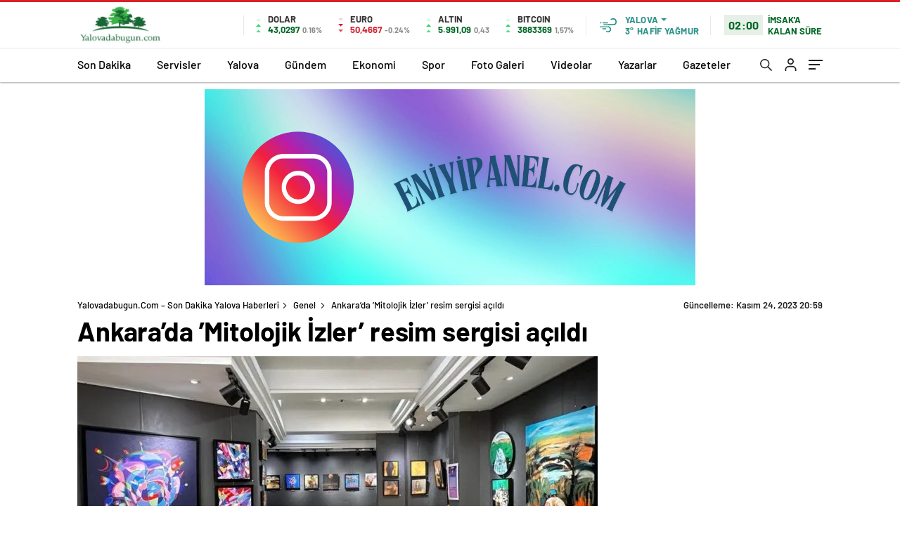

--- FILE ---
content_type: text/html; charset=UTF-8
request_url: https://yalovadabugun.com/ankarada-mitolojik-izler-resim-sergisi-acildi/
body_size: 21883
content:
<!DOCTYPE html>
<html lang="tr" itemscope="" itemtype="https://schema.org/Organization">
<head>
	<meta charset="UTF-8">
	<meta name="viewport" content="width=device-width, height=device-height, initial-scale=1.0, minimum-scale=1.0">
	<style>img:is([sizes="auto" i], [sizes^="auto," i]) { contain-intrinsic-size: 3000px 1500px }</style>
	

<title>Ankara’da ’Mitolojik İzler’ resim sergisi açıldı</title>
<meta name="description" content="SANATÇI VE AKADEMİSYEN PROF. DR. MELİHA YILMAZ, TÜRK TARİHİNİN KÜLTÜR İZLERİNDEN VE ANADOLU MEDENİYETLERİNİN KÜLTÜR VERİLERİNDEN YARARLANARAK OLUŞTURDUĞU &#039;MİTOLOJİK İZLER&#039; SERGİSİNİ AÇTI."/>
<meta name="robots" content="follow, index, max-snippet:-1, max-video-preview:-1, max-image-preview:large"/>
<link rel="canonical" href="https://yalovadabugun.com/ankarada-mitolojik-izler-resim-sergisi-acildi/" />
<meta property="og:locale" content="tr_TR" />
<meta property="og:type" content="article" />
<meta property="og:title" content="Ankara’da ’Mitolojik İzler’ resim sergisi açıldı" />
<meta property="og:description" content="SANATÇI VE AKADEMİSYEN PROF. DR. MELİHA YILMAZ, TÜRK TARİHİNİN KÜLTÜR İZLERİNDEN VE ANADOLU MEDENİYETLERİNİN KÜLTÜR VERİLERİNDEN YARARLANARAK OLUŞTURDUĞU &#039;MİTOLOJİK İZLER&#039; SERGİSİNİ AÇTI." />
<meta property="og:url" content="https://yalovadabugun.com/ankarada-mitolojik-izler-resim-sergisi-acildi/" />
<meta property="og:site_name" content="Yalovadabugun.com - Son Dakika Yalova Haberleri" />
<meta property="article:section" content="Genel" />
<meta property="og:image" content="https://i0.wp.com/yalovadabugun.com/wp-content/uploads/2023/11/ankarada-mitolojik-izler-resim-sergisi-acildi_3f49e52.jpg" />
<meta property="og:image:secure_url" content="https://i0.wp.com/yalovadabugun.com/wp-content/uploads/2023/11/ankarada-mitolojik-izler-resim-sergisi-acildi_3f49e52.jpg" />
<meta property="og:image:width" content="1024" />
<meta property="og:image:height" content="576" />
<meta property="og:image:alt" content="Ankara’da ’Mitolojik İzler’ resim sergisi açıldı" />
<meta property="og:image:type" content="image/jpeg" />
<meta property="article:published_time" content="2023-11-24T20:59:05+03:00" />
<meta name="twitter:card" content="summary_large_image" />
<meta name="twitter:title" content="Ankara’da ’Mitolojik İzler’ resim sergisi açıldı" />
<meta name="twitter:description" content="SANATÇI VE AKADEMİSYEN PROF. DR. MELİHA YILMAZ, TÜRK TARİHİNİN KÜLTÜR İZLERİNDEN VE ANADOLU MEDENİYETLERİNİN KÜLTÜR VERİLERİNDEN YARARLANARAK OLUŞTURDUĞU &#039;MİTOLOJİK İZLER&#039; SERGİSİNİ AÇTI." />
<meta name="twitter:image" content="https://i0.wp.com/yalovadabugun.com/wp-content/uploads/2023/11/ankarada-mitolojik-izler-resim-sergisi-acildi_3f49e52.jpg" />
<meta name="twitter:label1" content="Time to read" />
<meta name="twitter:data1" content="Less than a minute" />
<script type="application/ld+json" class="rank-math-schema-pro">{"@context":"https://schema.org","@graph":[{"@type":["NewsMediaOrganization","Organization"],"@id":"https://yalovadabugun.com/#organization","name":"Yalovadabugun.com - Son Dakika Yalova Haberleri","url":"https://yalovadabugun.com"},{"@type":"WebSite","@id":"https://yalovadabugun.com/#website","url":"https://yalovadabugun.com","name":"Yalovadabugun.com - Son Dakika Yalova Haberleri","publisher":{"@id":"https://yalovadabugun.com/#organization"},"inLanguage":"tr"},{"@type":"ImageObject","@id":"https://i0.wp.com/yalovadabugun.com/wp-content/uploads/2023/11/ankarada-mitolojik-izler-resim-sergisi-acildi_3f49e52.jpg","url":"https://i0.wp.com/yalovadabugun.com/wp-content/uploads/2023/11/ankarada-mitolojik-izler-resim-sergisi-acildi_3f49e52.jpg","width":"1024","height":"576","inLanguage":"tr"},{"@type":"WebPage","@id":"https://yalovadabugun.com/ankarada-mitolojik-izler-resim-sergisi-acildi/#webpage","url":"https://yalovadabugun.com/ankarada-mitolojik-izler-resim-sergisi-acildi/","name":"Ankara\u2019da \u2019Mitolojik \u0130zler\u2019 resim sergisi a\u00e7\u0131ld\u0131","datePublished":"2023-11-24T20:59:05+03:00","dateModified":"2023-11-24T20:59:05+03:00","isPartOf":{"@id":"https://yalovadabugun.com/#website"},"primaryImageOfPage":{"@id":"https://i0.wp.com/yalovadabugun.com/wp-content/uploads/2023/11/ankarada-mitolojik-izler-resim-sergisi-acildi_3f49e52.jpg"},"inLanguage":"tr"},{"@type":"Person","@id":"https://yalovadabugun.com/ankarada-mitolojik-izler-resim-sergisi-acildi/#author","image":{"@type":"ImageObject","@id":"https://secure.gravatar.com/avatar/?s=96&amp;d=mm&amp;r=g","url":"https://secure.gravatar.com/avatar/?s=96&amp;d=mm&amp;r=g","inLanguage":"tr"},"worksFor":{"@id":"https://yalovadabugun.com/#organization"}},{"@type":"NewsArticle","headline":"Ankara\u2019da \u2019Mitolojik \u0130zler\u2019 resim sergisi a\u00e7\u0131ld\u0131","datePublished":"2023-11-24T20:59:05+03:00","dateModified":"2023-11-24T20:59:05+03:00","articleSection":"Genel","author":{"@id":"https://yalovadabugun.com/ankarada-mitolojik-izler-resim-sergisi-acildi/#author"},"publisher":{"@id":"https://yalovadabugun.com/#organization"},"description":"SANAT\u00c7I VE AKADEM\u0130SYEN PROF. DR. MEL\u0130HA YILMAZ, T\u00dcRK TAR\u0130H\u0130N\u0130N K\u00dcLT\u00dcR \u0130ZLER\u0130NDEN VE ANADOLU MEDEN\u0130YETLER\u0130N\u0130N K\u00dcLT\u00dcR VER\u0130LER\u0130NDEN YARARLANARAK OLU\u015eTURDU\u011eU &#039;M\u0130TOLOJ\u0130K \u0130ZLER&#039; SERG\u0130S\u0130N\u0130 A\u00c7TI.","name":"Ankara\u2019da \u2019Mitolojik \u0130zler\u2019 resim sergisi a\u00e7\u0131ld\u0131","@id":"https://yalovadabugun.com/ankarada-mitolojik-izler-resim-sergisi-acildi/#richSnippet","isPartOf":{"@id":"https://yalovadabugun.com/ankarada-mitolojik-izler-resim-sergisi-acildi/#webpage"},"image":{"@id":"https://i0.wp.com/yalovadabugun.com/wp-content/uploads/2023/11/ankarada-mitolojik-izler-resim-sergisi-acildi_3f49e52.jpg"},"inLanguage":"tr","mainEntityOfPage":{"@id":"https://yalovadabugun.com/ankarada-mitolojik-izler-resim-sergisi-acildi/#webpage"}}]}</script>


	<link rel="Shortcut Icon" href="https://yalovadabugun.com/wp-content/uploads/2025/03/yalovadabugun.jpg" type="image/x-icon">
	<link rel="stylesheet preload" href="https://yalovadabugun.com/wp-content/themes/haberadam/Css/styles.css" as="style" onload="this.onload=null;this.rel='stylesheet'">
	<link rel="stylesheet preload" href="https://yalovadabugun.com/wp-content/themes/haberadam/Css/owl.carousel.min.css" as="style" onload="this.onload=null;this.rel='stylesheet'">
	<link rel="stylesheet preload" href="https://yalovadabugun.com/wp-content/themes/haberadam/icon/style.css" as="style" onload="this.onload=null;this.rel='stylesheet'">
	<link rel="stylesheet preload" href="https://yalovadabugun.com/wp-content/themes/haberadam/Css/theme_style.css" as="style" onload="this.onload=null;this.rel='stylesheet'">
	<link rel="stylesheet preload" href="https://yalovadabugun.com/wp-content/themes/haberadam/Css/quill.snow.css" as="style" onload="this.onload=null;this.rel='stylesheet'">
	<link rel="preload" href="https://yalovadabugun.com/wp-content/themes/haberadam/fonts/barlow-regular.woff2" as="font" crossorigin>
	<link rel="preload" href="https://yalovadabugun.com/wp-content/themes/haberadam/fonts/barlow-medium.woff2" as="font" crossorigin>
	<link rel="preload" href="https://yalovadabugun.com/wp-content/themes/haberadam/fonts/barlow-semibold.woff2" as="font" crossorigin>
	<link rel="preload" href="https://yalovadabugun.com/wp-content/themes/haberadam/fonts/barlow-bold.woff2" as="font" crossorigin>
	<link rel="preload" href="https://yalovadabugun.com/wp-content/themes/haberadam/fonts/barlow-regular2.woff2" as="font" crossorigin>
	<link rel="preload" href="https://yalovadabugun.com/wp-content/themes/haberadam/fonts/barlow-medium2.woff2" as="font" crossorigin>
	<link rel="preload" href="https://yalovadabugun.com/wp-content/themes/haberadam/fonts/barlow-semibold2.woff2" as="font" crossorigin>
	<link rel="preload" href="https://yalovadabugun.com/wp-content/themes/haberadam/fonts/barlow-bold2.woff2" as="font" crossorigin>
	<style>@font-face{font-family:'Barlow';font-style:normal;font-weight:400;src:url(/wp-content/themes/haberadam/fonts/barlow-regular.woff2) format('woff2');unicode-range:U+0000-00FF,U+0131,U+0152-0153,U+02BB-02BC,U+02C6,U+02DA,U+02DC,U+2000-206F,U+2074,U+20AC,U+2122,U+2191,U+2193,U+2212,U+2215,U+FEFF,U+FFFD;font-display:swap}@font-face{font-family:'Barlow';font-style:normal;font-weight:500;src:url(/wp-content/themes/haberadam/fonts/barlow-medium.woff2) format('woff2');unicode-range:U+0000-00FF,U+0131,U+0152-0153,U+02BB-02BC,U+02C6,U+02DA,U+02DC,U+2000-206F,U+2074,U+20AC,U+2122,U+2191,U+2193,U+2212,U+2215,U+FEFF,U+FFFD;font-display:swap}@font-face{font-family:'Barlow';font-style:normal;font-weight:600;src:url(/wp-content/themes/haberadam/fonts/barlow-semibold.woff2) format('woff2');unicode-range:U+0000-00FF,U+0131,U+0152-0153,U+02BB-02BC,U+02C6,U+02DA,U+02DC,U+2000-206F,U+2074,U+20AC,U+2122,U+2191,U+2193,U+2212,U+2215,U+FEFF,U+FFFD;font-display:swap}@font-face{font-family:'Barlow';font-style:normal;font-weight:700;src:url(/wp-content/themes/haberadam/fonts/barlow-bold.woff2) format('woff2');unicode-range:U+0000-00FF,U+0131,U+0152-0153,U+02BB-02BC,U+02C6,U+02DA,U+02DC,U+2000-206F,U+2074,U+20AC,U+2122,U+2191,U+2193,U+2212,U+2215,U+FEFF,U+FFFD;font-display:swap}@font-face{font-family:'Barlow';font-style:normal;font-weight:400;src:url(/wp-content/themes/haberadam/fonts/barlow-regular2.woff2) format('woff2');unicode-range:U+0100-024F,U+0259,U+1E00-1EFF,U+2020,U+20A0-20AB,U+20AD-20CF,U+2113,U+2C60-2C7F,U+A720-A7FF;font-display:swap}@font-face{font-family:'Barlow';font-style:normal;font-weight:500;src:url(/wp-content/themes/haberadam/fonts/barlow-medium2.woff2) format('woff2');unicode-range:U+0100-024F,U+0259,U+1E00-1EFF,U+2020,U+20A0-20AB,U+20AD-20CF,U+2113,U+2C60-2C7F,U+A720-A7FF;font-display:swap}@font-face{font-family:'Barlow';font-style:normal;font-weight:600;src:url(/wp-content/themes/haberadam/fonts/barlow-semibold2.woff2) format('woff2');unicode-range:U+0100-024F,U+0259,U+1E00-1EFF,U+2020,U+20A0-20AB,U+20AD-20CF,U+2113,U+2C60-2C7F,U+A720-A7FF;font-display:swap}@font-face{font-family:'Barlow';font-style:normal;font-weight:700;src:url(/wp-content/themes/haberadam/fonts/barlow-bold2.woff2) format('woff2');unicode-range:U+0100-024F,U+0259,U+1E00-1EFF,U+2020,U+20A0-20AB,U+20AD-20CF,U+2113,U+2C60-2C7F,U+A720-A7FF;font-display:swap}.galleryDivider:before{content:'';display:block;width:100% !important;height:16px;background-image:url(/wp-content/themes/haberadam/img/content-separatrix.webp);background-position:left top;background-repeat: repeat-x;background-size:8px;}.galleryDivider{width:100%;max-width:100% !important;flex:100% !important;height:16px;padding:0;}@media screen and (max-width: 768px){#home > .bottom .left .sixNewsSymmetry > div:nth-child(n){padding-right:5px !important;}#home > .bottom .left .sixNewsSymmetry > div:nth-child(2n){padding-left:5px !important;}}.ads-content{text-align:center;margin:30px 0 0;position:relative;z-index:1}.ads-content-footer{text-align:center;margin:30px 0 30px 0;position:relative;z-index:1}.header-ads{width:1060px!important;height:280px!important;margin:0 auto!important}@media (max-width:1199px){.header-ads{width:336px!important;height:280px!important}}.articles-ads{width:740px!important;height:191px!important;margin:0 auto!important}@media (max-width:1199px){.articles-ads{width:336px!important;height:280px!important}}.articles-ads-bottom{width:740px!important;height:191px!important;margin:0 auto!important}@media (max-width:1199px){.articles-ads-bottom{width:336px!important;height:280px!important}}.left-ads{width:336px!important;height:280px!important;margin:0 auto!important}@media (max-width:767px){.left-ads{width:336px!important;height:280px!important}}</style>
	<style>
    body{
        background-color: #e5e5e5;
    }
    .scdovizin button, .scdovizintab > div.active{
        background-color: #db2027;
    }
    .scdovizintab > div.active{
        border-color: #db2027;
    }
    .scdovizin-inputs.scifull span{
        border-color: #db202725;
    }
    #header-shape-gradient {
        --color-stop: #db2027;
        --color-bot: #db2027;
    }
    #zuck-modal-content .story-viewer .slides .item>.media{width: 700px;}
    #zuck-modal-content .strydesc{color: }
    .newsBox2 > i{background: #db2027;opacity: 0.7;}
    .ayarlarkaydet.ayarkheader:hover {background-color:#db2027;}
    .iletisim svg.titledot rect {fill:#db2027;}
    .videoNewsBox ul li a strong:hover{color: #db2027}
    .pageWrapper .pageMainWrap .contentWrap .pageNav ul li.active a:before, header{background: #db2027}
    .pageWrapper .pageMainWrap .contentWrap .wideArea .contactForm .submit{background: #db2027}
    .tag{background: #db2027}
    .newsBox:hover>strong{color:#db2027}
    .newsBox>strong:hover{color:#db2027}
    .authorBox ul li a strong,#owl-wleft-slider3 .owl-nav button:hover{color:#db2027}
    .options-icons.iconcom:hover .icon-border {
      background-color: #db2027;
      border-color: #db2027;
    }
    @media only screen and (max-width: 480px) {
        .header-bottom {
            background: #db2027;
        }
    }

    .desk-menu-top ul li:first-child, .desk-menu-bottom-left li a:before, .desk-menu-bottom-right ul li a,
    .desk-menu-bottom-right ul li a span
    {color: #c9c9c990}
    .desk-menu-bottom-left li a i{ background-color: #c9c9c990 }
    .desk-menu-bottom-left li a, .desk-menu-bottom-right ul li a, .desk-menu-bottom-right ul li a span { border-color: #c9c9c990; }
    .desk-menu-bottom-right ul li a span svg path { fill: #c9c9c990; }

    .left .more a{background-color: #db2027}

    #home > .bottom > .left .twoLineNews > div > div > div > div > div > div a strong:hover{color: #db2027}
    .videoNewsBox ul li a span i{background: #db2027}
    .pageWrapper .pageMainWrap .contentWrap .wideArea .contactForm .submit{background: #db2027}
    .pageWrapper .pageMainWrap .contentWrap .pageNav ul li.active a:before{background: #db2027}
    .pageWrapper .pageMainWrap .contentWrap .pageNav ul li > a:before{background: #db2027}
    .header2.withHeader3 .hd-top, .hmfix .header2.withHeader3 .hd-bot.on, .hmfix .header-bottom.on, .wleft-slider-left li.active a figure, .hd-bot,
    .hd-bot, .header2.withHeader3 .hd-top, .hmfix .header2.withHeader3 .hd-bot.on, .yol-in-bottom ul li a span
    { border-color: #db2027; }
    header .menu-item-has-children ul.sub-menu{ background-color: #222222 }
    .desk-menu{ background-color:#2a2929 }
    .bvgl-title{border-color: #db2027 }
    div#owl-wleft-slider3 .owl-dots button:hover:after, div#owl-wleft-slider3 .owl-dots button.active:after,
    .main-manset .owl-dots button.active, .main-manset .owl-nav .owl-prev:hover, .main-manset .owl-nav .owl-next:hover,
    .tab-up-in .owl-dots button.active, .header-bottom-left:before, .header-bottom-left #logo,
    .header-bottom-left nav ul li a:after, .hd-bot-left #logo, .hd-bot-left .mobile-logo, a.mobile-logo, .gazete-detay-left ul li a:before
    {
        background-color: #db2027;
    }

    .yr-in a p:hover,.hd-bot-right nav ul li a:hover{ color:#db2027 }

    #owl-wleft-slider2 .owl-dots button.active,div#owl-wleft-slider .owl-dots button.active, div#owl-wleft-slider3 .owl-dots button.active,
    .tab-up-in .owl-dots button.active, .main-manset #owl-main-manset .owl-dot.active{
        background-color: #db2027 !important;
    }
    .yol-in-bottom ul li a span{ border-color: #db2027 !important; }

    #home.container .newsBox>strong span:hover, #home.container .newsBox>strong:hover span, .flmc .news-four-2 .news-four-in span:hover,
    .kat-grid-right-five a:hover strong, #home.container .newsBox>strong:hover span, .fively-left a:hover h5, .news-four-in a.news-four-link:hover .news-four-in-title span,
    .yol-in-bottom ul li a:hover span, .footer-links-left ul li a:hover, .gazete-detay-left ul li a:hover span, .gazete-detay-left ul li a.active span,
    .gazete-dr-gun li a:hover, .gazeteler-top h1 b
    {
        color: #db2027 !important;
    }

    .hm-top .select-vakit{ background-color: #db2027 }

    .mobile-menu h3{ color: #db2027 }

        footer .logo-pattern{background-color: #db2027}
    
    
    @media screen and (max-width:568px) {
        #home > .bottom .left .sixNewsSymmetry > div {
            width: 100%;
            flex: 100%;
            max-width: 100%;
            padding-left: 5px;
            padding-right: 5px !important;
        }
    }

        .ows-in h3, #owl-wleft-slider2 .ows-in h3, #owl-wleft-slider3 .ows-in h3, .main-manset-title h3,.tab-up-title h3{text-transform: unset;}
        .ows-in h3::first-line{color:#e5d520}
            .container .newsBox>strong:hover span{ color: #db2027 }
    .genel-veri{background-color: #d9242f}

    .mid-va span,.corona1,.corona2{background-color: #b21c26}
    .mid-va span:first-child{background-color: transparent}
    .weat-d-tag a:hover{background-color: #db2027 !important;border-color: #db2027 !important;}
</style>
	<style media="screen">header .logo-pattern{display:none}</style>
	<link rel="preload" href="https://ajax.googleapis.com/ajax/libs/jquery/3.7.0/jquery.min.js" as="script">
	<link rel="preconnect" href="https://googleads.g.doubleclick.net/">
	<link rel="preconnect" href="https://pagead2.googlesyndication.com/">
</head>
<body class=" hmfix  bgWhite mm-wrapper">
<div class="header2after"></div>
<header class="header2 withHeader3">
    <div class="hd-top">
        <div class="container">
            <div class="hd-top-in">
                <div class="logo-pattern">
</div>

<a href="https://yalovadabugun.com/" id="logo" class="desktop-logo"><img src="https://yalovadabugun.com/wp-content/uploads/2025/03/yalovadabugun.jpg" class="logo-lzy" alt="Yalovadabugun.com &#8211; Son Dakika Yalova Haberleri" width="123" height="59"></a>
<a href="https://yalovadabugun.com/" class="mobile-logo"><img src="https://yalovadabugun.com/wp-content/uploads/2025/03/yalovadabugun.jpg" class="logo-lzy"  alt="Yalovadabugun.com &#8211; Son Dakika Yalova Haberleri" width="123" height="59"></a>                <div class="hd-top-left">
                                        <div class="htl-i">
                        <div class="htl-i-left up">
                            <span></span>
                            <span></span>
                            <span></span>
                        </div>
                        <div class="htl-i-right">
                            <span>DOLAR</span>
                            <b class="up">43,0297                                <u> 0.16%</u></b>
                        </div>
                    </div>
                                        <div class="htl-i">
                        <div class="htl-i-left down">
                            <span></span>
                            <span></span>
                            <span></span>
                        </div>
                        <div class="htl-i-right">
                            <span>EURO</span>
                            <b class="down">50,4667                                <u> -0.24%</u></b>
                        </div>
                    </div>
                                                            <div class="htl-i">
                        <div class="htl-i-left up">
                            <span></span>
                            <span></span>
                            <span></span>
                        </div>
                        <div class="htl-i-right">
                            <span>ALTIN</span>
                            <b class="up">5.991,09                                <u>0,43</u></b>
                        </div>
                    </div>
                                                            <div class="htl-i htlison">
                        <div class="htl-i-left up">
                            <span></span>
                            <span></span>
                            <span></span>
                        </div>
                        <div class="htl-i-right">
                            <span>BITCOIN</span>
                            <b class="up">3883369                                <u>1,57%</u></b>
                        </div>
                    </div>
                    <div class="header-top-right">
                        <div class="wheat">
                            <div class="weatherStatus">
                                <i class="hafif-yagmur"></i>
                                <div class="hwwi-flex">
                                    <div class="hwwi-top">
                                        <span>Yalova</span>
                                    </div>
                                    <div class="hwwi-bottom">
                                        <span>3°</span>
                                        <p>HAFİF YAĞMUR</p>
                                    </div>
                                </div>
                            </div>
                            <div class="wheatall" style="visibility: hidden;opacity: 0;transform: translateY(18px);">
                                <div class="selectli-place">
                                    <input type="text" name="" value="" placeholder="Şehir Ara">
                                    <img src="https://yalovadabugun.com/wp-content/themes/haberadam/img/icons/search.png" alt="s"
                                         class="des-g">
                                </div>
                                <ul>
                                                                            <li data-city="adana"
                                            onclick="getWeather(1)">Adana</li>
                                                                            <li data-city="adiyaman"
                                            onclick="getWeather(2)">Adıyaman</li>
                                                                            <li data-city="afyonkarahisar"
                                            onclick="getWeather(3)">Afyonkarahisar</li>
                                                                            <li data-city="agri"
                                            onclick="getWeather(4)">Ağrı</li>
                                                                            <li data-city="amasya"
                                            onclick="getWeather(5)">Amasya</li>
                                                                            <li data-city="ankara"
                                            onclick="getWeather(6)">Ankara</li>
                                                                            <li data-city="antalya"
                                            onclick="getWeather(7)">Antalya</li>
                                                                            <li data-city="artvin"
                                            onclick="getWeather(8)">Artvin</li>
                                                                            <li data-city="aydin"
                                            onclick="getWeather(9)">Aydın</li>
                                                                            <li data-city="balikesir"
                                            onclick="getWeather(10)">Balıkesir</li>
                                                                            <li data-city="bilecik"
                                            onclick="getWeather(11)">Bilecik</li>
                                                                            <li data-city="bingol"
                                            onclick="getWeather(12)">Bingöl</li>
                                                                            <li data-city="bitlis"
                                            onclick="getWeather(13)">Bitlis</li>
                                                                            <li data-city="bolu"
                                            onclick="getWeather(14)">Bolu</li>
                                                                            <li data-city="burdur"
                                            onclick="getWeather(15)">Burdur</li>
                                                                            <li data-city="bursa"
                                            onclick="getWeather(16)">Bursa</li>
                                                                            <li data-city="canakkale"
                                            onclick="getWeather(17)">Çanakkale</li>
                                                                            <li data-city="cankiri"
                                            onclick="getWeather(18)">Çankırı</li>
                                                                            <li data-city="corum"
                                            onclick="getWeather(19)">Çorum</li>
                                                                            <li data-city="denizli"
                                            onclick="getWeather(20)">Denizli</li>
                                                                            <li data-city="diyarbakir"
                                            onclick="getWeather(21)">Diyarbakır</li>
                                                                            <li data-city="edirne"
                                            onclick="getWeather(22)">Edirne</li>
                                                                            <li data-city="elazig"
                                            onclick="getWeather(23)">Elazığ</li>
                                                                            <li data-city="erzincan"
                                            onclick="getWeather(24)">Erzincan</li>
                                                                            <li data-city="erzurum"
                                            onclick="getWeather(25)">Erzurum</li>
                                                                            <li data-city="eskisehir"
                                            onclick="getWeather(26)">Eskişehir</li>
                                                                            <li data-city="gaziantep"
                                            onclick="getWeather(27)">Gaziantep</li>
                                                                            <li data-city="giresun"
                                            onclick="getWeather(28)">Giresun</li>
                                                                            <li data-city="gumushane"
                                            onclick="getWeather(29)">Gümüşhane</li>
                                                                            <li data-city="hakkari"
                                            onclick="getWeather(30)">Hakkâri</li>
                                                                            <li data-city="hatay"
                                            onclick="getWeather(31)">Hatay</li>
                                                                            <li data-city="isparta"
                                            onclick="getWeather(32)">Isparta</li>
                                                                            <li data-city="mersin"
                                            onclick="getWeather(33)">Mersin</li>
                                                                            <li data-city="istanbul"
                                            onclick="getWeather(34)">İstanbul</li>
                                                                            <li data-city="izmir"
                                            onclick="getWeather(35)">İzmir</li>
                                                                            <li data-city="kars"
                                            onclick="getWeather(36)">Kars</li>
                                                                            <li data-city="kastamonu"
                                            onclick="getWeather(37)">Kastamonu</li>
                                                                            <li data-city="kayseri"
                                            onclick="getWeather(38)">Kayseri</li>
                                                                            <li data-city="kirklareli"
                                            onclick="getWeather(39)">Kırklareli</li>
                                                                            <li data-city="kirsehir"
                                            onclick="getWeather(40)">Kırşehir</li>
                                                                            <li data-city="kocaeli"
                                            onclick="getWeather(41)">Kocaeli</li>
                                                                            <li data-city="konya"
                                            onclick="getWeather(42)">Konya</li>
                                                                            <li data-city="kutahya"
                                            onclick="getWeather(43)">Kütahya</li>
                                                                            <li data-city="malatya"
                                            onclick="getWeather(44)">Malatya</li>
                                                                            <li data-city="manisa"
                                            onclick="getWeather(45)">Manisa</li>
                                                                            <li data-city="kahramanmaras"
                                            onclick="getWeather(46)">Kahramanmaraş</li>
                                                                            <li data-city="mardin"
                                            onclick="getWeather(47)">Mardin</li>
                                                                            <li data-city="mugla"
                                            onclick="getWeather(48)">Muğla</li>
                                                                            <li data-city="mus"
                                            onclick="getWeather(49)">Muş</li>
                                                                            <li data-city="nevsehir"
                                            onclick="getWeather(50)">Nevşehir</li>
                                                                            <li data-city="nigde"
                                            onclick="getWeather(51)">Niğde</li>
                                                                            <li data-city="ordu"
                                            onclick="getWeather(52)">Ordu</li>
                                                                            <li data-city="rize"
                                            onclick="getWeather(53)">Rize</li>
                                                                            <li data-city="sakarya"
                                            onclick="getWeather(54)">Sakarya</li>
                                                                            <li data-city="samsun"
                                            onclick="getWeather(55)">Samsun</li>
                                                                            <li data-city="siirt"
                                            onclick="getWeather(56)">Siirt</li>
                                                                            <li data-city="sinop"
                                            onclick="getWeather(57)">Sinop</li>
                                                                            <li data-city="sivas"
                                            onclick="getWeather(58)">Sivas</li>
                                                                            <li data-city="tekirdag"
                                            onclick="getWeather(59)">Tekirdağ</li>
                                                                            <li data-city="tokat"
                                            onclick="getWeather(60)">Tokat</li>
                                                                            <li data-city="trabzon"
                                            onclick="getWeather(61)">Trabzon</li>
                                                                            <li data-city="tunceli"
                                            onclick="getWeather(62)">Tunceli</li>
                                                                            <li data-city="sanliurfa"
                                            onclick="getWeather(63)">Şanlıurfa</li>
                                                                            <li data-city="usak"
                                            onclick="getWeather(64)">Uşak</li>
                                                                            <li data-city="van"
                                            onclick="getWeather(65)">Van</li>
                                                                            <li data-city="yozgat"
                                            onclick="getWeather(66)">Yozgat</li>
                                                                            <li data-city="zonguldak"
                                            onclick="getWeather(67)">Zonguldak</li>
                                                                            <li data-city="aksaray"
                                            onclick="getWeather(68)">Aksaray</li>
                                                                            <li data-city="bayburt"
                                            onclick="getWeather(69)">Bayburt</li>
                                                                            <li data-city="karaman"
                                            onclick="getWeather(70)">Karaman</li>
                                                                            <li data-city="kirikkale"
                                            onclick="getWeather(71)">Kırıkkale</li>
                                                                            <li data-city="batman"
                                            onclick="getWeather(72)">Batman</li>
                                                                            <li data-city="sirnak"
                                            onclick="getWeather(73)">Şırnak</li>
                                                                            <li data-city="bartin"
                                            onclick="getWeather(74)">Bartın</li>
                                                                            <li data-city="ardahan"
                                            onclick="getWeather(75)">Ardahan</li>
                                                                            <li data-city="igdir"
                                            onclick="getWeather(76)">Iğdır</li>
                                                                            <li data-city="yalova"
                                            onclick="getWeather(77)">Yalova</li>
                                                                            <li data-city="karabuk"
                                            onclick="getWeather(78)">Karabük</li>
                                                                            <li data-city="kilis"
                                            onclick="getWeather(79)">Kilis</li>
                                                                            <li data-city="osmaniye"
                                            onclick="getWeather(80)">Osmaniye</li>
                                                                            <li data-city="duzce"
                                            onclick="getWeather(81)">Düzce</li>
                                                                    </ul>
                            </div>
                        </div>
                        <div class="header2-vakit">
                            <span>02:00</span>
                            <p>İMSAK'A KALAN SÜRE</p>
                        </div>
                    </div>
                </div>
                <div class="hd-top-right">
                    <div class="header-bottom-right-options">
                        <ul>
	<li class="hdr-s ">
		<a href="#" onclick="return false;javascript:;" title="Ara"><svg id="asd" class="des-g" data-name="Layer 1" xmlns="https://www.w3.org/2000/svg" width="17" height="19" viewBox="0 0 23.08 23.2"><path d="M15.39,15.39l7,7.11ZM1,9.09a8.09,8.09,0,1,1,8.09,8.08A8.09,8.09,0,0,1,1,9.09Z" transform="translate(0 0)" style="fill:none;stroke:#222;stroke-linecap:round;stroke-width:2px"></path></svg> <svg id="asd" class="mobileg-g" data-name="Layer 1" xmlns="https://www.w3.org/2000/svg" width="17" height="19" viewBox="0 0 23.08 23.2"><path d="M15.39,15.39l7,7.11ZM1,9.09a8.09,8.09,0,1,1,8.09,8.08A8.09,8.09,0,0,1,1,9.09Z" transform="translate(0 0)" style="fill:none;stroke:#fff;stroke-linecap:round;stroke-width:2px"></path></svg></a>
        <div class="header-search-form" style="visibility: hidden;opacity: 0;transform: translateY(10px);">
            <div class="container">
                <div class="hsf-in">
                    <form class="" action="https://yalovadabugun.com/" method="get">
                        <input type="text" name="s" placeholder="Ne aramak istersiniz?">
						<div class="s-close">
                            <svg width="12" height="12" version="1.1" id="Capa_1" xmlns="https://www.w3.org/2000/svg" xmlns:xlink="https://www.w3.org/1999/xlink" x="0px" y="0px" viewBox="0 0 47.971 47.971" style="enable-background:new 0 0 47.971 47.971;" xml:space="preserve"><g><path d="M28.228,23.986L47.092,5.122c1.172-1.171,1.172-3.071,0-4.242c-1.172-1.172-3.07-1.172-4.242,0L23.986,19.744L5.121,0.88 c-1.172-1.172-3.07-1.172-4.242,0c-1.172,1.171-1.172,3.071,0,4.242l18.865,18.864L0.879,42.85c-1.172,1.171-1.172,3.071,0,4.242 C1.465,47.677,2.233,47.97,3,47.97s1.535-0.293,2.121-0.879l18.865-18.864L42.85,47.091c0.586,0.586,1.354,0.879,2.121,0.879 s1.535-0.293,2.121-0.879c1.172-1.171,1.172-3.071,0-4.242L28.228,23.986z" fill="#222"/></g></svg>
						</div>
                    </form>
                </div>
            </div>
        </div>
    </li>
    <li >
                        <a href="https://yalovadabugun.com/giris" title="Giris"><svg xmlns="https://www.w3.org/2000/svg" class="des-g" width="17" height="18" viewBox="0 0 18 20"><path d="M1683,42V40a4,4,0,0,0-4-4h-6a4,4,0,0,0-4,4v2h-2V40a6,6,0,0,1,6-6h6a6,6,0,0,1,6,6v2Zm-12-15a5,5,0,1,1,5,5A5,5,0,0,1,1671,27Zm2,0a3,3,0,1,0,3-3A3,3,0,0,0,1673,27Z" transform="translate(-1667 -22)" fill="#222"/></svg>
                            <svg xmlns="https://www.w3.org/2000/svg" class="mobileg-g" width="17" height="18" viewBox="0 0 18 20"><path d="M1683,42V40a4,4,0,0,0-4-4h-6a4,4,0,0,0-4,4v2h-2V40a6,6,0,0,1,6-6h6a6,6,0,0,1,6,6v2Zm-12-15a5,5,0,1,1,5,5A5,5,0,0,1,1671,27Zm2,0a3,3,0,1,0,3-3A3,3,0,0,0,1673,27Z" transform="translate(-1667 -22)" fill="#fff"/></svg>
            </a></li>
    <li >
        <div class="hamburger m-toggle">
            <div class="hamburger-in">
                <span></span>
                <span></span>
                <span></span>
            </div>
        </div>
    </li>
</ul>                    </div>
                </div>
            </div>
        </div>
    </div>
    <div class="hd-bot">
        <div class="container">
            <div class="hd-bot-flex">
                <div class="hd-bot-right">
                    <nav>
                        <ul id="menu-ust-menu" class="menu"><li id="menu-item-55" class="menu-attr red2 menu-item menu-item-type-post_type menu-item-object-page menu-item-55"><a href="https://yalovadabugun.com/son-dakika/" title="SICAK">Son Dakika</a></li>
<li id="menu-item-56" class="menu-attr purple2 menu-item menu-item-type-custom menu-item-object-custom menu-item-has-children menu-item-56"><a title="DİĞER">Servisler</a>
<ul class="sub-menu">
	<li id="menu-item-58" class="menu-item menu-item-type-post_type menu-item-object-page menu-item-58"><a href="https://yalovadabugun.com/hava-durumu-servisi/">Hava Durumu</a></li>
	<li id="menu-item-60" class="menu-item menu-item-type-post_type menu-item-object-page menu-item-60"><a href="https://yalovadabugun.com/yol-durumu-servisi/">Yol Durumu</a></li>
	<li id="menu-item-62" class="menu-item menu-item-type-post_type menu-item-object-page menu-item-62"><a href="https://yalovadabugun.com/canli-tv-servisi/">Canlı Tv İzle</a></li>
	<li id="menu-item-64" class="menu-item menu-item-type-post_type menu-item-object-page menu-item-64"><a href="https://yalovadabugun.com/yayin-akislari-servisi/">Yayın Akışları</a></li>
	<li id="menu-item-66" class="menu-item menu-item-type-post_type menu-item-object-page menu-item-66"><a href="https://yalovadabugun.com/nobetci-eczaneler/">Nöbetçi Eczaneler</a></li>
	<li id="menu-item-68" class="menu-item menu-item-type-post_type menu-item-object-page menu-item-68"><a href="https://yalovadabugun.com/canli-borsa/">Canlı Borsa</a></li>
	<li id="menu-item-69" class="menu-item menu-item-type-post_type menu-item-object-page menu-item-69"><a href="https://yalovadabugun.com/namaz-vakitleri/">Namaz Vakitleri</a></li>
	<li id="menu-item-70" class="menu-item menu-item-type-post_type menu-item-object-page menu-item-70"><a href="https://yalovadabugun.com/puan-durumu/">Puan Durumu</a></li>
	<li id="menu-item-71" class="menu-item menu-item-type-post_type menu-item-object-page menu-item-71"><a href="https://yalovadabugun.com/kripto-paralar/">Kripto Paralar</a></li>
	<li id="menu-item-72" class="menu-item menu-item-type-post_type menu-item-object-page menu-item-72"><a href="https://yalovadabugun.com/dovizler/">Dövizler</a></li>
	<li id="menu-item-74" class="menu-item menu-item-type-post_type menu-item-object-page menu-item-74"><a href="https://yalovadabugun.com/hisseler/">Hisseler</a></li>
	<li id="menu-item-75" class="menu-item menu-item-type-post_type menu-item-object-page menu-item-75"><a href="https://yalovadabugun.com/altinlar/">Altınlar</a></li>
	<li id="menu-item-76" class="menu-item menu-item-type-post_type menu-item-object-page menu-item-76"><a href="https://yalovadabugun.com/pariteler/">Pariteler</a></li>
</ul>
</li>
<li id="menu-item-1169" class="menu-item menu-item-type-taxonomy menu-item-object-category menu-item-1169"><a href="https://yalovadabugun.com/yalova/">Yalova</a></li>
<li id="menu-item-77" class="menu-item menu-item-type-taxonomy menu-item-object-category menu-item-77"><a href="https://yalovadabugun.com/gundem/">Gündem</a></li>
<li id="menu-item-78" class="menu-item menu-item-type-taxonomy menu-item-object-category menu-item-78"><a href="https://yalovadabugun.com/ekonomi/">Ekonomi</a></li>
<li id="menu-item-79" class="menu-item menu-item-type-taxonomy menu-item-object-category menu-item-79"><a href="https://yalovadabugun.com/spor/">Spor</a></li>
<li id="menu-item-81" class="menu-item menu-item-type-taxonomy menu-item-object-category menu-item-81"><a href="https://yalovadabugun.com/foto-galeri/">Foto Galeri</a></li>
<li id="menu-item-82" class="menu-item menu-item-type-taxonomy menu-item-object-category menu-item-82"><a href="https://yalovadabugun.com/video-galeri/">Videolar</a></li>
<li id="menu-item-83" class="menu-item menu-item-type-post_type menu-item-object-page menu-item-83"><a href="https://yalovadabugun.com/yazarlar/">Yazarlar</a></li>
<li id="menu-item-85" class="menu-item menu-item-type-post_type menu-item-object-page menu-item-85"><a href="https://yalovadabugun.com/gazeteler/">Gazeteler</a></li>
</ul>                    </nav>
                </div>
                <div class="hd-top-right">
                    <div class="header-bottom-right-options">
                        <ul>
	<li class="hdr-s ">
		<a href="#" onclick="return false;javascript:;" title="Ara"><svg id="asd" class="des-g" data-name="Layer 1" xmlns="https://www.w3.org/2000/svg" width="17" height="19" viewBox="0 0 23.08 23.2"><path d="M15.39,15.39l7,7.11ZM1,9.09a8.09,8.09,0,1,1,8.09,8.08A8.09,8.09,0,0,1,1,9.09Z" transform="translate(0 0)" style="fill:none;stroke:#222;stroke-linecap:round;stroke-width:2px"></path></svg> <svg id="asd" class="mobileg-g" data-name="Layer 1" xmlns="https://www.w3.org/2000/svg" width="17" height="19" viewBox="0 0 23.08 23.2"><path d="M15.39,15.39l7,7.11ZM1,9.09a8.09,8.09,0,1,1,8.09,8.08A8.09,8.09,0,0,1,1,9.09Z" transform="translate(0 0)" style="fill:none;stroke:#fff;stroke-linecap:round;stroke-width:2px"></path></svg></a>
        <div class="header-search-form" style="visibility: hidden;opacity: 0;transform: translateY(10px);">
            <div class="container">
                <div class="hsf-in">
                    <form class="" action="https://yalovadabugun.com/" method="get">
                        <input type="text" name="s" placeholder="Ne aramak istersiniz?">
						<div class="s-close">
                            <svg width="12" height="12" version="1.1" id="Capa_1" xmlns="https://www.w3.org/2000/svg" xmlns:xlink="https://www.w3.org/1999/xlink" x="0px" y="0px" viewBox="0 0 47.971 47.971" style="enable-background:new 0 0 47.971 47.971;" xml:space="preserve"><g><path d="M28.228,23.986L47.092,5.122c1.172-1.171,1.172-3.071,0-4.242c-1.172-1.172-3.07-1.172-4.242,0L23.986,19.744L5.121,0.88 c-1.172-1.172-3.07-1.172-4.242,0c-1.172,1.171-1.172,3.071,0,4.242l18.865,18.864L0.879,42.85c-1.172,1.171-1.172,3.071,0,4.242 C1.465,47.677,2.233,47.97,3,47.97s1.535-0.293,2.121-0.879l18.865-18.864L42.85,47.091c0.586,0.586,1.354,0.879,2.121,0.879 s1.535-0.293,2.121-0.879c1.172-1.171,1.172-3.071,0-4.242L28.228,23.986z" fill="#222"/></g></svg>
						</div>
                    </form>
                </div>
            </div>
        </div>
    </li>
    <li >
                        <a href="https://yalovadabugun.com/giris" title="Giris"><svg xmlns="https://www.w3.org/2000/svg" class="des-g" width="17" height="18" viewBox="0 0 18 20"><path d="M1683,42V40a4,4,0,0,0-4-4h-6a4,4,0,0,0-4,4v2h-2V40a6,6,0,0,1,6-6h6a6,6,0,0,1,6,6v2Zm-12-15a5,5,0,1,1,5,5A5,5,0,0,1,1671,27Zm2,0a3,3,0,1,0,3-3A3,3,0,0,0,1673,27Z" transform="translate(-1667 -22)" fill="#222"/></svg>
                            <svg xmlns="https://www.w3.org/2000/svg" class="mobileg-g" width="17" height="18" viewBox="0 0 18 20"><path d="M1683,42V40a4,4,0,0,0-4-4h-6a4,4,0,0,0-4,4v2h-2V40a6,6,0,0,1,6-6h6a6,6,0,0,1,6,6v2Zm-12-15a5,5,0,1,1,5,5A5,5,0,0,1,1671,27Zm2,0a3,3,0,1,0,3-3A3,3,0,0,0,1673,27Z" transform="translate(-1667 -22)" fill="#fff"/></svg>
            </a></li>
    <li >
        <div class="hamburger m-toggle">
            <div class="hamburger-in">
                <span></span>
                <span></span>
                <span></span>
            </div>
        </div>
    </li>
</ul>                    </div>
                </div>
            </div>
        </div>
    </div>
    <div class="mobileSearch">
        <div class="mobileSearch-close">
            <div class="mss-close">
                <svg width="12" height="12" version="1.1" id="Capa_1" xmlns="https://www.w3.org/2000/svg" xmlns:xlink="https://www.w3.org/1999/xlink" x="0px" y="0px" viewBox="0 0 47.971 47.971" style="enable-background:new 0 0 47.971 47.971;" xml:space="preserve"><g><path d="M28.228,23.986L47.092,5.122c1.172-1.171,1.172-3.071,0-4.242c-1.172-1.172-3.07-1.172-4.242,0L23.986,19.744L5.121,0.88 c-1.172-1.172-3.07-1.172-4.242,0c-1.172,1.171-1.172,3.071,0,4.242l18.865,18.864L0.879,42.85c-1.172,1.171-1.172,3.071,0,4.242 C1.465,47.677,2.233,47.97,3,47.97s1.535-0.293,2.121-0.879l18.865-18.864L42.85,47.091c0.586,0.586,1.354,0.879,2.121,0.879 s1.535-0.293,2.121-0.879c1.172-1.171,1.172-3.071,0-4.242L28.228,23.986z" fill="#222"></path></g></svg>
            </div>
        </div>
        <div class="mobileSearch-top">
            <form method="get" action="https://yalovadabugun.com/">
                <div class="mobileSearch-flex">
                    <button type="submit">
                        <svg id="asdf" data-name="Layer 1" xmlns="https://www.w3.org/2000/svg" width="17" height="19" viewBox="0 0 23.08 23.2"><path d="M15.39,15.39l7,7.11ZM1,9.09a8.09,8.09,0,1,1,8.09,8.08A8.09,8.09,0,0,1,1,9.09Z" transform="translate(0 0)" style="fill:none;stroke:#fff;stroke-linecap:round;stroke-width:2px"></path></svg>
                    </button>
                    <input type="text" name="s" placeholder="Hızlı Ara" required="">
                </div>
            </form>
        </div>
        <div class="mobileSearch-bottom">
            <ul>
                                        <li>
                            <a href="https://yalovadabugun.com/tag/%d9%84%d8%a8%d9%86%d8%a7%d9%86/"><svg version="1.1" id="Capa_1" width="12px" height="12px" xmlns="https://www.w3.org/2000/svg" xmlns:xlink="http://www.w3.org/1999/xlink" x="0px" y="0px" viewBox="0 0 512 512" style="enable-background:new 0 0 512 512;" xml:space="preserve"><g><g><path d="M506.134,241.843c-0.006-0.006-0.011-0.013-0.018-0.019l-104.504-104c-7.829-7.791-20.492-7.762-28.285,0.068 c-7.792,7.829-7.762,20.492,0.067,28.284L443.558,236H20c-11.046,0-20,8.954-20,20c0,11.046,8.954,20,20,20h423.557 l-70.162,69.824c-7.829,7.792-7.859,20.455-0.067,28.284c7.793,7.831,20.457,7.858,28.285,0.068l104.504-104 c0.006-0.006,0.011-0.013,0.018-0.019C513.968,262.339,513.943,249.635,506.134,241.843z"/></g></g></svg> لبنان</a>
                        </li>
				                        <li>
                            <a href="https://yalovadabugun.com/tag/%d9%81%d9%84%d8%b3%d8%b7%d9%8a%d9%86/"><svg version="1.1" id="Capa_1" width="12px" height="12px" xmlns="https://www.w3.org/2000/svg" xmlns:xlink="http://www.w3.org/1999/xlink" x="0px" y="0px" viewBox="0 0 512 512" style="enable-background:new 0 0 512 512;" xml:space="preserve"><g><g><path d="M506.134,241.843c-0.006-0.006-0.011-0.013-0.018-0.019l-104.504-104c-7.829-7.791-20.492-7.762-28.285,0.068 c-7.792,7.829-7.762,20.492,0.067,28.284L443.558,236H20c-11.046,0-20,8.954-20,20c0,11.046,8.954,20,20,20h423.557 l-70.162,69.824c-7.829,7.792-7.859,20.455-0.067,28.284c7.793,7.831,20.457,7.858,28.285,0.068l104.504-104 c0.006-0.006,0.011-0.013,0.018-0.019C513.968,262.339,513.943,249.635,506.134,241.843z"/></g></g></svg> فلسطين</a>
                        </li>
				                        <li>
                            <a href="https://yalovadabugun.com/tag/%d9%81%d8%b1%d9%86%d8%b3%d8%a7/"><svg version="1.1" id="Capa_1" width="12px" height="12px" xmlns="https://www.w3.org/2000/svg" xmlns:xlink="http://www.w3.org/1999/xlink" x="0px" y="0px" viewBox="0 0 512 512" style="enable-background:new 0 0 512 512;" xml:space="preserve"><g><g><path d="M506.134,241.843c-0.006-0.006-0.011-0.013-0.018-0.019l-104.504-104c-7.829-7.791-20.492-7.762-28.285,0.068 c-7.792,7.829-7.762,20.492,0.067,28.284L443.558,236H20c-11.046,0-20,8.954-20,20c0,11.046,8.954,20,20,20h423.557 l-70.162,69.824c-7.829,7.792-7.859,20.455-0.067,28.284c7.793,7.831,20.457,7.858,28.285,0.068l104.504-104 c0.006-0.006,0.011-0.013,0.018-0.019C513.968,262.339,513.943,249.635,506.134,241.843z"/></g></g></svg> فرنسا</a>
                        </li>
				                        <li>
                            <a href="https://yalovadabugun.com/tag/%d8%aa%d9%88%d8%aa%d8%a7%d9%84/"><svg version="1.1" id="Capa_1" width="12px" height="12px" xmlns="https://www.w3.org/2000/svg" xmlns:xlink="http://www.w3.org/1999/xlink" x="0px" y="0px" viewBox="0 0 512 512" style="enable-background:new 0 0 512 512;" xml:space="preserve"><g><g><path d="M506.134,241.843c-0.006-0.006-0.011-0.013-0.018-0.019l-104.504-104c-7.829-7.791-20.492-7.762-28.285,0.068 c-7.792,7.829-7.762,20.492,0.067,28.284L443.558,236H20c-11.046,0-20,8.954-20,20c0,11.046,8.954,20,20,20h423.557 l-70.162,69.824c-7.829,7.792-7.859,20.455-0.067,28.284c7.793,7.831,20.457,7.858,28.285,0.068l104.504-104 c0.006-0.006,0.011-0.013,0.018-0.019C513.968,262.339,513.943,249.635,506.134,241.843z"/></g></g></svg> توتال</a>
                        </li>
				                        <li>
                            <a href="https://yalovadabugun.com/tag/%d8%aa%d8%a3%d8%b4%d9%8a%d8%b1%d8%a7%d8%aa/"><svg version="1.1" id="Capa_1" width="12px" height="12px" xmlns="https://www.w3.org/2000/svg" xmlns:xlink="http://www.w3.org/1999/xlink" x="0px" y="0px" viewBox="0 0 512 512" style="enable-background:new 0 0 512 512;" xml:space="preserve"><g><g><path d="M506.134,241.843c-0.006-0.006-0.011-0.013-0.018-0.019l-104.504-104c-7.829-7.791-20.492-7.762-28.285,0.068 c-7.792,7.829-7.762,20.492,0.067,28.284L443.558,236H20c-11.046,0-20,8.954-20,20c0,11.046,8.954,20,20,20h423.557 l-70.162,69.824c-7.829,7.792-7.859,20.455-0.067,28.284c7.793,7.831,20.457,7.858,28.285,0.068l104.504-104 c0.006-0.006,0.011-0.013,0.018-0.019C513.968,262.339,513.943,249.635,506.134,241.843z"/></g></g></svg> تأشيرات</a>
                        </li>
				                        <li>
                            <a href="https://yalovadabugun.com/tag/%d8%a8%d9%88%d9%84%d9%86%d8%af%d8%a7-%d8%aa%d8%b3%d8%aa%d9%84%d9%85-%d8%a3%d9%88%d9%84-%d8%af%d9%81%d8%b9%d8%a9-%d9%85%d9%86-%d9%85%d8%b3%d9%8a%d8%b1%d8%a7%d8%aa-%d8%a8%d9%8a%d8%b1%d9%82%d8%af%d8%a7/"><svg version="1.1" id="Capa_1" width="12px" height="12px" xmlns="https://www.w3.org/2000/svg" xmlns:xlink="http://www.w3.org/1999/xlink" x="0px" y="0px" viewBox="0 0 512 512" style="enable-background:new 0 0 512 512;" xml:space="preserve"><g><g><path d="M506.134,241.843c-0.006-0.006-0.011-0.013-0.018-0.019l-104.504-104c-7.829-7.791-20.492-7.762-28.285,0.068 c-7.792,7.829-7.762,20.492,0.067,28.284L443.558,236H20c-11.046,0-20,8.954-20,20c0,11.046,8.954,20,20,20h423.557 l-70.162,69.824c-7.829,7.792-7.859,20.455-0.067,28.284c7.793,7.831,20.457,7.858,28.285,0.068l104.504-104 c0.006-0.006,0.011-0.013,0.018-0.019C513.968,262.339,513.943,249.635,506.134,241.843z"/></g></g></svg> بولندا تستلم أول دفعة من مسيرات "بيرقدار تي بي2" التركية video</a>
                        </li>
				                        <li>
                            <a href="https://yalovadabugun.com/tag/%d8%a7%d9%84%d9%85%d8%ba%d8%b1%d8%a8/"><svg version="1.1" id="Capa_1" width="12px" height="12px" xmlns="https://www.w3.org/2000/svg" xmlns:xlink="http://www.w3.org/1999/xlink" x="0px" y="0px" viewBox="0 0 512 512" style="enable-background:new 0 0 512 512;" xml:space="preserve"><g><g><path d="M506.134,241.843c-0.006-0.006-0.011-0.013-0.018-0.019l-104.504-104c-7.829-7.791-20.492-7.762-28.285,0.068 c-7.792,7.829-7.762,20.492,0.067,28.284L443.558,236H20c-11.046,0-20,8.954-20,20c0,11.046,8.954,20,20,20h423.557 l-70.162,69.824c-7.829,7.792-7.859,20.455-0.067,28.284c7.793,7.831,20.457,7.858,28.285,0.068l104.504-104 c0.006-0.006,0.011-0.013,0.018-0.019C513.968,262.339,513.943,249.635,506.134,241.843z"/></g></g></svg> المغرب</a>
                        </li>
				                        <li>
                            <a href="https://yalovadabugun.com/tag/%d8%a7%d9%84%d8%b3%d8%b9%d9%88%d8%af%d9%8a%d8%a9/"><svg version="1.1" id="Capa_1" width="12px" height="12px" xmlns="https://www.w3.org/2000/svg" xmlns:xlink="http://www.w3.org/1999/xlink" x="0px" y="0px" viewBox="0 0 512 512" style="enable-background:new 0 0 512 512;" xml:space="preserve"><g><g><path d="M506.134,241.843c-0.006-0.006-0.011-0.013-0.018-0.019l-104.504-104c-7.829-7.791-20.492-7.762-28.285,0.068 c-7.792,7.829-7.762,20.492,0.067,28.284L443.558,236H20c-11.046,0-20,8.954-20,20c0,11.046,8.954,20,20,20h423.557 l-70.162,69.824c-7.829,7.792-7.859,20.455-0.067,28.284c7.793,7.831,20.457,7.858,28.285,0.068l104.504-104 c0.006-0.006,0.011-0.013,0.018-0.019C513.968,262.339,513.943,249.635,506.134,241.843z"/></g></g></svg> السعودية</a>
                        </li>
				                        <li>
                            <a href="https://yalovadabugun.com/tag/%d8%a7%d9%84%d8%a7%d9%86%d8%aa%d8%ae%d8%a7%d8%a8%d8%a7%d8%aa-%d8%a7%d9%84%d8%a5%d8%b3%d8%b1%d8%a7%d8%a6%d9%8a%d9%84%d9%8a%d8%a9/"><svg version="1.1" id="Capa_1" width="12px" height="12px" xmlns="https://www.w3.org/2000/svg" xmlns:xlink="http://www.w3.org/1999/xlink" x="0px" y="0px" viewBox="0 0 512 512" style="enable-background:new 0 0 512 512;" xml:space="preserve"><g><g><path d="M506.134,241.843c-0.006-0.006-0.011-0.013-0.018-0.019l-104.504-104c-7.829-7.791-20.492-7.762-28.285,0.068 c-7.792,7.829-7.762,20.492,0.067,28.284L443.558,236H20c-11.046,0-20,8.954-20,20c0,11.046,8.954,20,20,20h423.557 l-70.162,69.824c-7.829,7.792-7.859,20.455-0.067,28.284c7.793,7.831,20.457,7.858,28.285,0.068l104.504-104 c0.006-0.006,0.011-0.013,0.018-0.019C513.968,262.339,513.943,249.635,506.134,241.843z"/></g></g></svg> الانتخابات الإسرائيلية</a>
                        </li>
				                        <li>
                            <a href="https://yalovadabugun.com/tag/%d8%a7%d9%82%d8%aa%d8%b5%d8%a7%d8%af/"><svg version="1.1" id="Capa_1" width="12px" height="12px" xmlns="https://www.w3.org/2000/svg" xmlns:xlink="http://www.w3.org/1999/xlink" x="0px" y="0px" viewBox="0 0 512 512" style="enable-background:new 0 0 512 512;" xml:space="preserve"><g><g><path d="M506.134,241.843c-0.006-0.006-0.011-0.013-0.018-0.019l-104.504-104c-7.829-7.791-20.492-7.762-28.285,0.068 c-7.792,7.829-7.762,20.492,0.067,28.284L443.558,236H20c-11.046,0-20,8.954-20,20c0,11.046,8.954,20,20,20h423.557 l-70.162,69.824c-7.829,7.792-7.859,20.455-0.067,28.284c7.793,7.831,20.457,7.858,28.285,0.068l104.504-104 c0.006-0.006,0.011-0.013,0.018-0.019C513.968,262.339,513.943,249.635,506.134,241.843z"/></g></g></svg> اقتصاد</a>
                        </li>
				            </ul>
        </div>
    </div>
</header><div class="mobile-menu" style="transform: translate(-100%);visibility: hidden;">
	<div class="mobile-menu-header">
		<svg xmlns="https://www.w3.org/2000/svg" width="18" height="14" viewBox="0 0 14.001 10"><path d="M1731,4269h10.637l-2.643,2.751,1.2,1.25,3.6-3.75h0l1.2-1.25-4.806-5-1.2,1.249,2.643,2.751H1731Z" transform="translate(-1731 -4263)" fill="#5c5c5c"></path></svg> <span>Mobil Menü</span>
	</div>
    <div class="mmh-bottom">
        <ul id="menu-mobil-menu" class="menu"><li id="menu-item-101" class="menu-item menu-item-type-post_type menu-item-object-page menu-item-101"><a href="https://yalovadabugun.com/son-dakika/">Son Dakika</a></li>
<li id="menu-item-102" class="menu-item menu-item-type-taxonomy menu-item-object-category menu-item-102"><a href="https://yalovadabugun.com/gundem/">Gündem</a></li>
<li id="menu-item-104" class="menu-item menu-item-type-taxonomy menu-item-object-category menu-item-104"><a href="https://yalovadabugun.com/ekonomi/">Ekonomi</a></li>
<li id="menu-item-105" class="menu-item menu-item-type-taxonomy menu-item-object-category menu-item-105"><a href="https://yalovadabugun.com/spor/">Spor</a></li>
<li id="menu-item-106" class="menu-item menu-item-type-taxonomy menu-item-object-category menu-item-106"><a href="https://yalovadabugun.com/magazin/">Magazin</a></li>
<li id="menu-item-107" class="menu-item menu-item-type-taxonomy menu-item-object-category menu-item-107"><a href="https://yalovadabugun.com/foto-galeri/">Foto Galeri</a></li>
<li id="menu-item-108" class="menu-item menu-item-type-taxonomy menu-item-object-category menu-item-108"><a href="https://yalovadabugun.com/video-galeri/">Video Galeri</a></li>
<li id="menu-item-677741" class="menu-item menu-item-type-custom menu-item-object-custom menu-item-677741"><a href="https://yalovadabugun.com/eczane/">Yalova Nöbetçi Eczane</a></li>
</ul>      <h3>UYGULAMALAR</h3>
        <ul id="menu-uygulamalar" class="menu"><li id="menu-item-143" class="menu-item menu-item-type-post_type menu-item-object-page menu-item-143"><a href="https://yalovadabugun.com/canli-borsa/">Canlı Borsa</a></li>
<li id="menu-item-144" class="menu-item menu-item-type-post_type menu-item-object-page menu-item-144"><a href="https://yalovadabugun.com/hava-durumu/">Hava Durumu</a></li>
<li id="menu-item-145" class="menu-item menu-item-type-post_type menu-item-object-page menu-item-145"><a href="https://yalovadabugun.com/gazeteler/">Gazeteler</a></li>
<li id="menu-item-146" class="menu-item menu-item-type-post_type menu-item-object-page menu-item-146"><a href="https://yalovadabugun.com/yol-durumu/">Yol Durumu</a></li>
<li id="menu-item-147" class="menu-item menu-item-type-post_type menu-item-object-page menu-item-147"><a href="https://yalovadabugun.com/namaz-vakitleri/">Namaz Vakitleri</a></li>
<li id="menu-item-149" class="menu-item menu-item-type-post_type menu-item-object-page menu-item-149"><a href="https://yalovadabugun.com/puan-durumu/">Puan Durumu</a></li>
<li id="menu-item-150" class="menu-item menu-item-type-post_type menu-item-object-page menu-item-150"><a href="https://yalovadabugun.com/yazarlar/">Yazarlar</a></li>
<li id="menu-item-151" class="menu-item menu-item-type-post_type menu-item-object-page menu-item-151"><a href="https://yalovadabugun.com/hisseler/">Hisseler</a></li>
<li id="menu-item-152" class="menu-item menu-item-type-post_type menu-item-object-page menu-item-152"><a href="https://yalovadabugun.com/pariteler/">Pariteler</a></li>
<li id="menu-item-153" class="menu-item menu-item-type-post_type menu-item-object-page menu-item-153"><a href="https://yalovadabugun.com/kripto-paralar/">Kripto Paralar</a></li>
<li id="menu-item-154" class="menu-item menu-item-type-post_type menu-item-object-page menu-item-154"><a href="https://yalovadabugun.com/dovizler/">Dövizler</a></li>
<li id="menu-item-155" class="menu-item menu-item-type-post_type menu-item-object-page menu-item-155"><a href="https://yalovadabugun.com/altinlar/">Altınlar</a></li>
</ul>      <h3>HESABIM</h3>
        <ul id="menu-hesabim" class="menu"><li id="menu-item-111" class="menu-item menu-item-type-post_type menu-item-object-page menu-item-111"><a href="https://yalovadabugun.com/giris/">Giriş Yap</a></li>
<li id="menu-item-112" class="menu-item menu-item-type-post_type menu-item-object-page menu-item-112"><a href="https://yalovadabugun.com/kayit-ol/">Kayıt Ol</a></li>
<li id="menu-item-113" class="menu-item menu-item-type-post_type menu-item-object-page menu-item-113"><a href="https://yalovadabugun.com/kunye/">Künye</a></li>
</ul>                    <div class="desk-menu-bottom-left">
              <ul>
                <li><a href="#mf" class="facebook" title="Facebook"><i></i></a></li>
                <li><a href="#mt" class="twitter" title="Twitter"><i></i></a></li>
                <li><a href="#mi" class="instagram" title="Instagram"><i></i></a></li>
              </ul>
            </div>
            </div>
</div><div class="overlay"></div>
<div class="desk-menu">
    <div class="container">
        <div class="desk-menu-top">
            <ul>
                <li >HABERLER</li>
                <li id="menu-item-86" class="menu-item menu-item-type-post_type menu-item-object-page menu-item-86"><a href="https://yalovadabugun.com/hava-durumu-servisi/">Hava Durumu</a></li>
<li id="menu-item-88" class="menu-item menu-item-type-post_type menu-item-object-page menu-item-88"><a href="https://yalovadabugun.com/yol-durumu-servisi/">Yol Durumu</a></li>
<li id="menu-item-91" class="menu-item menu-item-type-post_type menu-item-object-page menu-item-91"><a href="https://yalovadabugun.com/canli-tv-servisi/">Canlı Tv</a></li>
            </ul>
            <ul>
                <li >SERVİS 1</li>
                <li id="menu-item-667101" class="menu-item menu-item-type-post_type menu-item-object-page menu-item-667101"><a href="https://yalovadabugun.com/eczane/">Yalova Nöbetçi Eczane</a></li>
<li id="menu-item-138" class="menu-item menu-item-type-post_type menu-item-object-page menu-item-138"><a href="https://yalovadabugun.com/yayin-akislari-servisi/">Yayın Akışları</a></li>
<li id="menu-item-140" class="menu-item menu-item-type-post_type menu-item-object-page menu-item-140"><a href="https://yalovadabugun.com/nobetci-eczaneler/">Nöbetçi Eczaneler</a></li>
<li id="menu-item-142" class="menu-item menu-item-type-post_type menu-item-object-page menu-item-142"><a href="https://yalovadabugun.com/son-dakika/">Son Dakika</a></li>
            </ul>
            <ul>
                <li >SERVİS 3</li>
                <li id="menu-item-114" class="menu-item menu-item-type-post_type menu-item-object-page menu-item-114"><a href="https://yalovadabugun.com/canli-borsa/">Canlı Borsa</a></li>
<li id="menu-item-115" class="menu-item menu-item-type-post_type menu-item-object-page menu-item-115"><a href="https://yalovadabugun.com/namaz-vakitleri/">Namaz Vakitleri</a></li>
<li id="menu-item-116" class="menu-item menu-item-type-post_type menu-item-object-page menu-item-116"><a href="https://yalovadabugun.com/puan-durumu/">Puan Durumu</a></li>
<li id="menu-item-1065101" class="menu-item menu-item-type-custom menu-item-object-custom menu-item-1065101"><a href="https://romarakami.com">Roma rakamı</a></li>
            </ul>
            <ul>
                <li >FİNANSİF</li>
                <li id="menu-item-118" class="menu-item menu-item-type-post_type menu-item-object-page menu-item-118"><a href="https://yalovadabugun.com/altinlar/">Altınlar</a></li>
<li id="menu-item-119" class="menu-item menu-item-type-post_type menu-item-object-page menu-item-119"><a href="https://yalovadabugun.com/dovizler/">Dövizler</a></li>
<li id="menu-item-120" class="menu-item menu-item-type-post_type menu-item-object-page menu-item-120"><a href="https://yalovadabugun.com/hisseler/">Hisseler</a></li>
<li id="menu-item-121" class="menu-item menu-item-type-post_type menu-item-object-page menu-item-121"><a href="https://yalovadabugun.com/kripto-paralar/">Kripto Paralar</a></li>
<li id="menu-item-123" class="menu-item menu-item-type-post_type menu-item-object-page menu-item-123"><a href="https://yalovadabugun.com/pariteler/">Pariteler</a></li>
            </ul>
            <ul>
                <li >İNTERAKTİF</li>
                <li id="menu-item-132" class="menu-item menu-item-type-taxonomy menu-item-object-category menu-item-132"><a href="https://yalovadabugun.com/foto-galeri/">Foto Galeri</a></li>
<li id="menu-item-133" class="menu-item menu-item-type-taxonomy menu-item-object-category menu-item-133"><a href="https://yalovadabugun.com/video-galeri/">Video Galeri</a></li>
<li id="menu-item-134" class="menu-item menu-item-type-post_type menu-item-object-page menu-item-134"><a href="https://yalovadabugun.com/yazarlar/">Yazarlar</a></li>
<li id="menu-item-135" class="menu-item menu-item-type-post_type menu-item-object-page menu-item-135"><a href="https://yalovadabugun.com/gazeteler/">Gazeteler</a></li>
<li id="menu-item-136" class="menu-item menu-item-type-post_type menu-item-object-page menu-item-136"><a href="https://yalovadabugun.com/son-dakika/">Sıcak Haber</a></li>
            </ul>
            <ul>
                <li >HESAP</li>
                <li id="menu-item-124" class="menu-item menu-item-type-post_type menu-item-object-page menu-item-124"><a href="https://yalovadabugun.com/giris/">Üye Giriş</a></li>
<li id="menu-item-125" class="menu-item menu-item-type-post_type menu-item-object-page menu-item-125"><a href="https://yalovadabugun.com/kayit-ol/">Üye Kayıt</a></li>
<li id="menu-item-126" class="menu-item menu-item-type-post_type menu-item-object-page menu-item-126"><a href="https://yalovadabugun.com/sifremi-unuttum/">Şifremi Unuttum</a></li>
            </ul>
            <ul>
                <li >DİĞER</li>
                <li id="menu-item-127" class="menu-item menu-item-type-post_type menu-item-object-page menu-item-127"><a href="https://yalovadabugun.com/iletisim/">İletişim</a></li>
<li id="menu-item-128" class="menu-item menu-item-type-post_type menu-item-object-page menu-item-128"><a href="https://yalovadabugun.com/kunye/">Künye</a></li>
<li id="menu-item-130" class="menu-item menu-item-type-post_type menu-item-object-page menu-item-130"><a href="https://yalovadabugun.com/hakkimizda/">Hakkımızda</a></li>
<li id="menu-item-131" class="menu-item menu-item-type-custom menu-item-object-custom menu-item-131"><a>Reklam</a></li>
            </ul>
        </div>
                <div class="desk-menu-bottom">
            <div class="desk-menu-bottom-left">
                <ul>
                    <li><a href="https://www.facebook.com/yalovadabuguncom" class="facebook" title="Facebook"><i></i></a></li>
                    <li><a href="#t" class="twitter" title="Twitter"><i></i></a></li>
                    <li><a href="#i" class="instagram" title="Instagram"><i></i></a></li>
                </ul>
            </div>
			<div class="desk-menu-bottom-right">
				<ul>
					<li><a href="https://yalovadabugun.com/foto-galeri/" class="galeriler">Galeriler <span><svg xmlns="https://www.w3.org/2000/svg" width="18" height="20" viewBox="0 0 30.001 30"><path d="M864,868a6,6,0,0,1-6-6V847a6,6,0,0,1,6-6c0-2.786,1.9-3.007,4.474-3.007.488,0,1,.007,1.526.007h6c.527,0,1.039-.007,1.526-.007,2.574,0,4.474.221,4.474,3.007a6,6,0,0,1,6,6v15a6,6,0,0,1-6,6Zm-3-21v15a3,3,0,0,0,3,3h18a3,3,0,0,0,3-3V847a3,3,0,0,0-3-3h-3v-2.946a12.86,12.86,0,0,0-1.473-.061l-.71,0-.816,0h-6l-.817,0-.709,0a12.891,12.891,0,0,0-1.474.061v2.946h-3A3,3,0,0,0,861,847Zm6,9a6,6,0,1,1,6,6A6,6,0,0,1,867,856Zm3,0a3,3,0,1,0,3-3A3,3,0,0,0,870,856Zm9-7.5a1.5,1.5,0,1,1,1.5,1.5A1.5,1.5,0,0,1,879,848.5Z" transform="translate(-858 -838)" fill="#9DA1A4"></path></svg></span></a></li>
					<li><a href="https://yalovadabugun.com/foto-galeri/" class="videolar">Videolar <span><svg xmlns="https://www.w3.org/2000/svg" xmlns:xlink="https://www.w3.org/1999/xlink" width="15" height="20" version="1.1" id="Layer_1" x="0px" y="0px" viewBox="0 0 494.148 494.148" style="enable-background:new 0 0 494.148 494.148;"><g><g><path fill="#9DA1A4" d="M405.284,201.188L130.804,13.28C118.128,4.596,105.356,0,94.74,0C74.216,0,61.52,16.472,61.52,44.044v406.124    c0,27.54,12.68,43.98,33.156,43.98c10.632,0,23.2-4.6,35.904-13.308l274.608-187.904c17.66-12.104,27.44-28.392,27.44-45.884    C432.632,229.572,422.964,213.288,405.284,201.188z"></path></g></g></svg></span></a></li>
					<li><a href="https://yalovadabugun.com/canli-borsa/" class="canliborsa">Canlı Borsa <span><svg xmlns="https://www.w3.org/2000/svg" xmlns:xlink="https://www.w3.org/1999/xlink" xmlns:svgjs="https://svgjs.com/svgjs" version="1.1" width="18" height="18" x="0" y="0" viewBox="0 0 512 512" style="enable-background:new 0 0 512 512" xml:space="preserve" class=""><g><g xmlns="https://www.w3.org/2000/svg"><path d="m512 482h-30v-302h-91v302h-30v-182h-90v182h-30v-242h-90v242h-30v-152h-91v152h-30v30h512z" fill="#9da1a4" data-original="#000000" style="" class=""/><path d="m512 120v-120h-121v30h69.789l-144.789 143.789-120-120-191.605 190.606 21.21 21.21 170.395-169.394 120 120 166-165v68.789z" fill="#9da1a4" data-original="#000000" style="" class=""/></g></g></svg></span></a></li>
				</ul>
			</div>
        </div>
			</div>
</div>
<style>
    .popularNewsBox {
        padding-top: 10px !important;
    }

    .sc-fively-1 {
        margin: 10px 0;
    }

    .mobileSearch-flex input {

        padding-top: 10px;
    }

    .inner-wrapper-sticky {
        padding: 0 !important;
    }

    body {
        padding-right: 0 !important;
    }

    .inner-wrapper-sticky > div {
        flex: 0 0 100%;
        max-width: 100%;
        padding: 20px 10px 0;
    }

    .inner-wrapper-sticky > div:first-child {
        padding-top: 12px;
    }

    .bestReadBox > div ul li a img {
        left: 0;
    }

    .bestReadBox > div ul li a {
        padding-left: 138px;
        padding-right: 10px;
    }

    .bestReadBox > div > div:last-child {
        padding: 16px 20px 12px 20px !important;
    }

    .ads {
        margin-bottom: 0 !important;
        position: relative;
    }

    #cis-load-img {
        width: 75px !important;
        display: block;
        margin: 15px auto;
    }

    @media only screen and (max-width: 1024px) {
        .ads {
            margin-top: 10px !important;
            margin-bottom: 10px !important;
        }

        #newsRead .haberSingle .top {
            width: 100%;
        }

        .haberSingle:after {
            width: 100% !important;
            margin-bottom: 10px;
        }

        #newsRead .bottom .left .detail .relatedContent a strong {
            width: 100% !important;
        }

        #newsRead .bottom .left .sixNews .row > div {
            padding: 0 6px 6px 6px !important;
        }

        #newsRead .bottom .left .sixNews .row:nth-child(2n) {
            padding-right: 6px !important;
            padding-left: 6px !important;
        }

        .detail img {
            height: inherit !important;
        }

        .size-full {
            max-height: unset !important;
        }

        }

        @media screen and (max-width: 782px) {
        #newsRead .top h1 {
            font-size: 26px;
            line-height: 32px;
        }

        .alt-cat {
            display: none;
        }

        .ads {
            margin-top: 10px !important;
            margin-bottom: 10px !important;
        }

    }

</style>


<div id="newsRead" class="container  lcont">
                    <div class="ads" style="margin-top:10px;margin-bottom:20px;">
                    <a href="https://eniyipanel.com"><img class="alignnone wp-image-1064392" src="https://yalovadabugun.com/wp-content/uploads/2025/03/eniyipanel.com_-scaled.jpg" alt="en iyi smm panel"  title="smm panel" width="698" height="279" /></a>                </div>
            
                <div class="lholder container">


                            </div>

    <div class="des-g" style="margin-top:20px;">
            </div>
    
        
        <div class="haberSingle">
                                <a href="https://yalovadabugun.com/minik-ellerden-resim-sergisi/" rel="prev" title="Minik ellerden resim sergisi"
                       image="https://i0.wp.com/yalovadabugun.com/wp-content/uploads/2023/11/minik-ellerden-resim-sergisi_4bdb65b-260x160.jpg"></a>
                
            <div class="top">
                <div class="sticky-bread" style="">
                    <div class="container sticky-container">
                        <div class="flex-between">
                            <div class="sb-left">
								<a href="https://yalovadabugun.com" title="Anasayfa"><svg xmlns="http://www.w3.org/2000/svg" width="15.001" height="10" viewBox="0 0 14.001 10"><path d="M737,165H726.364l2.643,2.751-1.2,1.249-3.6-3.75h0L723,164l4.806-5,1.2,1.25L726.364,163H737Z" transform="translate(-722.999 -158.999)" fill="#DB2027"/></svg></a>
                                <a href="https://yalovadabugun.com">Anasayfa</a> <b>/</b>
                                <a href="https://yalovadabugun.com/genel/">Genel</a> <b>/</b>								<span><a href="https://yalovadabugun.com/ankarada-mitolojik-izler-resim-sergisi-acildi/">Ankara’da ’Mitolojik İzler’ resim sergisi açıldı</a></span>
                            </div>
                            <div class="header-bottom-right-options">
                                <ul>
	<li class="hdr-s ">
		<a href="#" onclick="return false;javascript:;" title="Ara"><svg id="asd" class="des-g" data-name="Layer 1" xmlns="https://www.w3.org/2000/svg" width="17" height="19" viewBox="0 0 23.08 23.2"><path d="M15.39,15.39l7,7.11ZM1,9.09a8.09,8.09,0,1,1,8.09,8.08A8.09,8.09,0,0,1,1,9.09Z" transform="translate(0 0)" style="fill:none;stroke:#222;stroke-linecap:round;stroke-width:2px"></path></svg> <svg id="asd" class="mobileg-g" data-name="Layer 1" xmlns="https://www.w3.org/2000/svg" width="17" height="19" viewBox="0 0 23.08 23.2"><path d="M15.39,15.39l7,7.11ZM1,9.09a8.09,8.09,0,1,1,8.09,8.08A8.09,8.09,0,0,1,1,9.09Z" transform="translate(0 0)" style="fill:none;stroke:#fff;stroke-linecap:round;stroke-width:2px"></path></svg></a>
        <div class="header-search-form" style="visibility: hidden;opacity: 0;transform: translateY(10px);">
            <div class="container">
                <div class="hsf-in">
                    <form class="" action="https://yalovadabugun.com/" method="get">
                        <input type="text" name="s" placeholder="Ne aramak istersiniz?">
						<div class="s-close">
                            <svg width="12" height="12" version="1.1" id="Capa_1" xmlns="https://www.w3.org/2000/svg" xmlns:xlink="https://www.w3.org/1999/xlink" x="0px" y="0px" viewBox="0 0 47.971 47.971" style="enable-background:new 0 0 47.971 47.971;" xml:space="preserve"><g><path d="M28.228,23.986L47.092,5.122c1.172-1.171,1.172-3.071,0-4.242c-1.172-1.172-3.07-1.172-4.242,0L23.986,19.744L5.121,0.88 c-1.172-1.172-3.07-1.172-4.242,0c-1.172,1.171-1.172,3.071,0,4.242l18.865,18.864L0.879,42.85c-1.172,1.171-1.172,3.071,0,4.242 C1.465,47.677,2.233,47.97,3,47.97s1.535-0.293,2.121-0.879l18.865-18.864L42.85,47.091c0.586,0.586,1.354,0.879,2.121,0.879 s1.535-0.293,2.121-0.879c1.172-1.171,1.172-3.071,0-4.242L28.228,23.986z" fill="#222"/></g></svg>
						</div>
                    </form>
                </div>
            </div>
        </div>
    </li>
    <li >
                        <a href="https://yalovadabugun.com/giris" title="Giris"><svg xmlns="https://www.w3.org/2000/svg" class="des-g" width="17" height="18" viewBox="0 0 18 20"><path d="M1683,42V40a4,4,0,0,0-4-4h-6a4,4,0,0,0-4,4v2h-2V40a6,6,0,0,1,6-6h6a6,6,0,0,1,6,6v2Zm-12-15a5,5,0,1,1,5,5A5,5,0,0,1,1671,27Zm2,0a3,3,0,1,0,3-3A3,3,0,0,0,1673,27Z" transform="translate(-1667 -22)" fill="#222"/></svg>
                            <svg xmlns="https://www.w3.org/2000/svg" class="mobileg-g" width="17" height="18" viewBox="0 0 18 20"><path d="M1683,42V40a4,4,0,0,0-4-4h-6a4,4,0,0,0-4,4v2h-2V40a6,6,0,0,1,6-6h6a6,6,0,0,1,6,6v2Zm-12-15a5,5,0,1,1,5,5A5,5,0,0,1,1671,27Zm2,0a3,3,0,1,0,3-3A3,3,0,0,0,1673,27Z" transform="translate(-1667 -22)" fill="#fff"/></svg>
            </a></li>
    <li >
        <div class="hamburger m-toggle">
            <div class="hamburger-in">
                <span></span>
                <span></span>
                <span></span>
            </div>
        </div>
    </li>
</ul>                            </div>
                        </div>
                    </div>
                </div>
                                    <div class="capmobile">
                        <img width="740" height="420" src="https://i0.wp.com/yalovadabugun.com/wp-content/uploads/2023/11/ankarada-mitolojik-izler-resim-sergisi-acildi_3f49e52-740x420.jpg" class="attachment-ta_single size-ta_single wp-post-image" alt="Ankara’da ’Mitolojik İzler’ resim sergisi açıldı" decoding="async" fetchpriority="high" srcset="https://i0.wp.com/yalovadabugun.com/wp-content/uploads/2023/11/ankarada-mitolojik-izler-resim-sergisi-acildi_3f49e52-740x420.jpg 740w, https://i0.wp.com/yalovadabugun.com/wp-content/uploads/2023/11/ankarada-mitolojik-izler-resim-sergisi-acildi_3f49e52-300x169.jpg 300w" sizes="(max-width: 740px) 100vw, 740px" />                    </div>
                    <div class="sitemapflex">
                        <ul class="siteMap">
                            <li><i class="icon-angle-arrow-right"></i><a
                                        href="https://yalovadabugun.com/">Yalovadabugun.com &#8211; Son Dakika Yalova Haberleri</a></li>
                            <li><i class="icon-angle-arrow-right"></i><a
                                        href="https://yalovadabugun.com/genel/">Genel</a>
                            </li>
                                                        <li><strong>Ankara’da ’Mitolojik İzler’ resim sergisi açıldı</strong></li>
                        </ul>


                        <time datetime="2023-11-24">
                                                        

                                                            <b> Güncelleme: Kasım 24, 2023 20:59</b>
                                                    </time>
                    </div>
                                        <h1>Ankara’da ’Mitolojik İzler’ resim sergisi açıldı</h1>

                                        <div class="abonemobile">
                                                    <div class="news-abone">
                                <span>ABONE OL</span>
                                <a href="https://news.google.com/publications/CAAqBwgKMJ21tQswqtDMAw?hl=tr&gl=TR&ceid=TR%3Atr">
                                    <div class="news-abone-logo">
                                        <img src="https://yalovadabugun.com/wp-content/themes/haberadam/img/icons/gg.svg" alt="google news" width="43" height="14"> News
                                    </div>
                                </a>
                            </div>
                                                <span>Kasım 24, 2023 20:59</span>
                    </div>
                            </div>
                        <script type="application/ld+json">
    {
    "@context": "http://schema.org",
    "@type": "NewsArticle",
    "inLanguage": "tr-TR",
    "articleSection": "Genel",
    "mainEntityOfPage": {
    "@type": "WebPage",
    "@id": "https://yalovadabugun.com/ankarada-mitolojik-izler-resim-sergisi-acildi/"
    },
    "headline": "Ankara’da ’Mitolojik İzler’ resim sergisi açıldı",
    "alternativeHeadline": "",
    "keywords": "",
    "image": {
    "@type": "ImageObject",
    "url": "https://i0.wp.com/yalovadabugun.com/wp-content/uploads/2023/11/ankarada-mitolojik-izler-resim-sergisi-acildi_3f49e52.jpg",
    "width": "840",
    "height": "478"
    },
    "dateCreated": "2023-11-24T20:59:05.822Z",
    "datePublished": "2023-11-24T20:59:05.822Z",
    "dateModified": "2023-11-24T20:59:05.822Z",
    "description": "",
    "wordCount": "117",
    "author": {
    "@type": "Thing",
    "name": ""
    },
    "publisher": {
    "@type": "Organization",
    "name": "Yalovadabugun.com &#8211; Son Dakika Yalova Haberleri",
    "logo": {
    "@type": "ImageObject",
    "url": "https://yalovadabugun.com/wp-content/uploads/2025/03/yalovadabugun.jpg",
    "width": 150,
    "height": 50
    }
    }
    }

            </script>
            <script type="application/ld+json">
    {
    "@context": "http://schema.org",
    "@type": "BreadcrumbList",
    "itemListElement": [{

    "@type": "ListItem",
    "position": 1,
    "item": {
    "@id": "https://yalovadabugun.com/",
    "name": "Yalovadabugun.com &#8211; Son Dakika Yalova Haberleri"
    }
    },{
    "@type": "ListItem",
    "position": 2,
    "item": {
    "@id": "https://yalovadabugun.com/genel/",
    "name": "Genel"
    }
    }      ,{
      "@type": "ListItem",
      "position": 3,
      "item": {
      "@id": "https://yalovadabugun.com/ankarada-mitolojik-izler-resim-sergisi-acildi/",
      "name": "Ankara&rsquo;da &rsquo;Mitolojik İzler&rsquo; resim sergisi a&ccedil;ıldı"
      }
      }
        ]
    }
</script>
            <div class="bottom" >
                <div class="left">
                    <div class="detail">
                        <div class="cap">

                            <img width="740" height="420" src="https://i0.wp.com/yalovadabugun.com/wp-content/uploads/2023/11/ankarada-mitolojik-izler-resim-sergisi-acildi_3f49e52-740x420.jpg" class="attachment-ta_single size-ta_single wp-post-image" alt="Ankara’da ’Mitolojik İzler’ resim sergisi açıldı" loading="eager" decoding="async" srcset="https://i0.wp.com/yalovadabugun.com/wp-content/uploads/2023/11/ankarada-mitolojik-izler-resim-sergisi-acildi_3f49e52-740x420.jpg 740w, https://i0.wp.com/yalovadabugun.com/wp-content/uploads/2023/11/ankarada-mitolojik-izler-resim-sergisi-acildi_3f49e52-300x169.jpg 300w" sizes="(max-width: 740px) 100vw, 740px" />
                            <div class="sc-options ">
                                <div class="flex-between">
                                    <div class="sc-options-left">
                                        <a href="https://yalovadabugun.com/author/" class="sc-options-user">
                                                                                            <img src="https://yalovadabugun.com/wp-content/themes/haberadam/img/icons/user.png" alt="Avatar">
                                                                                    </a>
                                        <div onclick="like(1054565)" class="options-icons">
                                            <div class="icon-border">
                                                <i class="icon-like2"></i>
                                                <span class="icon-border-count"
                                                      id="totalLike_1054565">0</span>
                                            </div>
                                            <p>BEĞENDİM</p>
                                        </div>
                                                                                    <div class="news-abone">
                                                <span>ABONE OL</span>
                                                <a href="https://news.google.com/publications/CAAqBwgKMJ21tQswqtDMAw?hl=tr&gl=TR&ceid=TR%3Atr" target="_blank" rel="external noopener nofollow">
                                                    <div class="news-abone-logo">
                                                        <img src="https://yalovadabugun.com/wp-content/themes/haberadam/img/icons/gg.svg" alt="Google News" width="43" height="14"> News
                                                    </div>
                                                </a>
                                            </div>
                                                                            </div>
                                    <div class="sc-options-right">
                                        <div class="options-icons iconcom">
                                            <a href="#" onclick="return false;javascript:void(0);" title="Yorumlar">
                                                <div class="icon-border">
                                                    <i class="icon-comments2"></i>
                                                    <span class="icon-border-count">0<span>
                                                </div>
                                            </a>
                                        </div>
                                        <div class="options-icons iconfav">
                                            <a href="javascript:;" onclick="danger_alert('Favorilere eklemek için üye girişi yapmalısınız.')" title="Favorilere Ekle">
                                                    <div class="icon-border"><i class="icon-favori2"></i></div>
                                                </a>                                         </div>
                                        <div class="options-icons">
                                            <a href="https://twitter.com/intent/tweet/?url=https://yalovadabugun.com/ankarada-mitolojik-izler-resim-sergisi-acildi/" target="_blank" rel="external noopener nofollow" title="Twitter">
                                                <div class="icon-border twitter">
                                                    <i></i>
                                                </div>
                                            </a>
                                        </div>
                                        <div class="options-icons">
                                            <a href="https://www.facebook.com/sharer/sharer.php?u=https://yalovadabugun.com/ankarada-mitolojik-izler-resim-sergisi-acildi/" target="_blank" rel="external noopener nofollow" title="Facebook">
                                                <div class="icon-border facebook">
                                                    <i></i>
                                                </div>
                                            </a>
                                        </div>
                                        <div class="options-icons">
                                            <a href="https://api.whatsapp.com/send?text=https://yalovadabugun.com/ankarada-mitolojik-izler-resim-sergisi-acildi/" target="_blank" rel="external noopener nofollow" title="WhatsApp">
                                                <div class="icon-border whatsapp">
                                                    <i></i>
                                                </div>
                                            </a>
                                        </div>
                                        <div class="options-icons">
                                            <a href="https://pinterest.com/pin/create/button/?url=https://yalovadabugun.com/ankarada-mitolojik-izler-resim-sergisi-acildi/" target="_blank" rel="external noopener nofollow" title="Pinterest">
                                                <div class="icon-border pinterest icon-pinterest">
                                                    <i></i>
                                                </div>
                                            </a>
                                        </div>
                                    </div>
                                </div>
                            </div>
                        </div>
                                                                            <div class="ads" style="display:inline;width:336px;float:left;margin:8px 12px 8px 0 !important;">
                                <script async src="https://pagead2.googlesyndication.com/pagead/js/adsbygoogle.js"></script>
<ins class="adsbygoogle left-ads"
     style="display:block"
     data-ad-client="ca-pub-9578031028841674"
     data-ad-slot="1144286318"></ins>
<script>
     (adsbygoogle = window.adsbygoogle || []).push({});
</script>                            </div>
                                                						
                        <p>Sanatçı ve akademisyen Prof. Dr. Meliha Yılmaz, Türk tarihinin kültür izlerinden ve Anadolu medeniyetlerinin kültür verilerinden yararlanarak oluşturduğu ’Mitolojik İzler’ sergisini açtı.</p>
<p>Gazi Üniversitesi Öğretim Üyesi Prof. Dr. Yılmaz’ın Ankara Artsan Sanat Galerisi’nde ziyarete açtığı sergide aynı zamanda çeşitli üniversitelerde öğretim üyesi olarak görev yapan sanatçıların “Sarmal” adlı karma resim sergisi de yer aldı. Her iki sergi de ilgi gördü. Yılmaz, sergisini binlerce yıl önce başlayan Türk tarihinin kültür izlerinden ve Anadolu medeniyetlerinin kültür verilerinden yararlanarak, mitolojik imgeleri özgün ve çağdaş bir anlayışla yorumladı. Yılmaz’ın “Mitolojik İzler&#8221; isimli 17. Kişisel Resim Sergisinde, sanatçıya ait 34 eser yer alıyor.</p>
<p>Prof. Dr. Yılmaz’ın kişisel sergisi ve ’Sarmal’ Karma Resim Sergisi, 10 Aralık tarihine kadar ziyaret edilebilecek.</p>

</p></p></p></p></p></p></p></p></p></p></p></p>                    </div>

					<div class="sc-left-tags">
						<ul>
													</ul>
					</div>

                    
                                            <div class="sixNews">
                            <div class="row">
																<div>
										<a href="https://yalovadabugun.com/ispartada-sizinle-iftar-gazzeli-kardeslerimizle-iftihar-ediyoruz-programi/" class="newsBox">
											<span>
												<img src="https://i0.wp.com/yalovadabugun.com/wp-content/uploads/2023/11/ispartada-sizinle-iftar-gazzeli-kardeslerimizle-iftihar-ediyoruz-programi_40a8a5b-300x169.jpg" alt="Isparta’da &#8220;Sizinle iftar, Gazzeli kardeşlerimizle iftihar ediyoruz&#8221; programı" width="300" height="200">
											</span>
											<strong>
												<span>Isparta’da &#8220;Sizinle iftar, Gazzeli kardeşlerimizle iftihar ediyoruz&#8221; programı</span>
											</strong>
										</a>
									</div>
																	<div>
										<a href="https://yalovadabugun.com/doga-tutkunlari-sirnak-cehennem-deresinde-kamp-kurup-hamsi-pisirdi/" class="newsBox">
											<span>
												<img src="https://i0.wp.com/yalovadabugun.com/wp-content/uploads/2023/11/doga-tutkunlari-sirnak-cehennem-deresinde-kamp-kurup-hamsi-pisirdi_49cc726-300x169.jpg" alt="Doğa tutkunları Şırnak Cehennem Deresi’nde kamp kurup hamsi pişirdi" width="300" height="200">
											</span>
											<strong>
												<span>Doğa tutkunları Şırnak Cehennem Deresi’nde kamp kurup hamsi pişirdi</span>
											</strong>
										</a>
									</div>
																	<div>
										<a href="https://yalovadabugun.com/ulastirma-ve-altyapi-bakani-uraloglu-200-adet-makine-ve-105-adet-ekipman-olmak-uzere-toplam-305-adet-makine-ve-ekipmani-karayollarimiza-kazandirdik/" class="newsBox">
											<span>
												<img src="https://i0.wp.com/yalovadabugun.com/wp-content/uploads/2023/11/ulastirma-ve-altyapi-bakani-uraloglu-200-adet-makine-ve-105-adet-ekipman-olmak-uzere-toplam-305-adet-makine-ve-ekipmani-karayollarimiza-kazandirdik_16ad2c4-300x200.jpg" alt="Ulaştırma ve Altyapı Bakanı Uraloğlu: “200 adet makine ve 105 adet ekipman olmak üzere toplam 305 adet makine ve ekipmanı karayollarımıza kazandırdık&#8221;" width="300" height="200">
											</span>
											<strong>
												<span>Ulaştırma ve Altyapı Bakanı Uraloğlu: “200 adet makine ve 105 adet ekipman olmak üzere toplam 305 adet makine ve ekipmanı karayollarımıza kazandırdık&#8221;</span>
											</strong>
										</a>
									</div>
																	<div>
										<a href="https://yalovadabugun.com/kusursuz-kafe-calisanlari-fuarda-hem-costurdu-hem-duygulandirdi/" class="newsBox">
											<span>
												<img src="https://i0.wp.com/yalovadabugun.com/wp-content/uploads/2023/11/kusursuz-kafe-calisanlari-fuarda-hem-costurdu-hem-duygulandirdi_093bb30-300x169.jpg" alt="Kusursuz kafe çalışanları fuarda hem coşturdu, hem duygulandırdı" width="300" height="200">
											</span>
											<strong>
												<span>Kusursuz kafe çalışanları fuarda hem coşturdu, hem duygulandırdı</span>
											</strong>
										</a>
									</div>
																	<div>
										<a href="https://yalovadabugun.com/sihirli-gemi-her-cumartesi-sahnede/" class="newsBox">
											<span>
												<img src="https://i0.wp.com/yalovadabugun.com/wp-content/uploads/2023/11/sihirli-gemi-her-cumartesi-sahnede_9e90fa4-300x157.jpg" alt="“Sihirli Gemi” her Cumartesi sahnede" width="300" height="200">
											</span>
											<strong>
												<span>“Sihirli Gemi” her Cumartesi sahnede</span>
											</strong>
										</a>
									</div>
																	<div>
										<a href="https://yalovadabugun.com/kula-ilce-saglik-mudurlugunden-karbonmonoksit-zehirlenmelerine-karsi-uyari/" class="newsBox">
											<span>
												<img src="https://i0.wp.com/yalovadabugun.com/wp-content/uploads/2023/11/kula-ilce-saglik-mudurlugunden-karbonmonoksit-zehirlenmelerine-karsi-uyari_472a848-300x200.jpg" alt="Kula İlçe Sağlık Müdürlüğünden karbonmonoksit zehirlenmelerine karşı uyarı" width="300" height="200">
											</span>
											<strong>
												<span>Kula İlçe Sağlık Müdürlüğünden karbonmonoksit zehirlenmelerine karşı uyarı</span>
											</strong>
										</a>
									</div>
								                            </div>
                        </div>
                                        <div class="ads-content">
<script async src="https://pagead2.googlesyndication.com/pagead/js/adsbygoogle.js"></script>
<ins class="adsbygoogle articles-ads-bottom"
     style="display:block"
     data-ad-client="ca-pub-9578031028841674"
     data-ad-slot="1144286318"></ins>
<script>
     (adsbygoogle = window.adsbygoogle || []).push({});
</script>
</div>






<div class="commentForm" id="respond">

       <form action="https://yalovadabugun.com/wp-comments-post.php" method="post" id="comment-form-wrapper">

                <div>
              <p><i class="icon-user"></i><input type="text" name="author" class="authorInput" placeholder="Adınız" /></p>
                            <p><i class="icon-black-back-closed-envelope-shape" style="font-size: 22px;"></i><input type="text" name="email" class="emailInput" placeholder="Mail Adresiniz" /></p>
                            <input name="comment" type="hidden">
              <div id="editorTool">
                  <div id="toolbar-container">
                      <div>
                          <span class="ql-formats send" onclick="">
                              <button type="button">Gönder</button>
                              <input type='hidden' name='comment_post_ID' value='1054565' id='comment_post_ID' />
<input type='hidden' name='comment_parent' id='comment_parent' value='0' />
                                                        </span>
                          <span class="ql-formats">
                              <button type="button" class="ql-bold"></button>
                              <button type="button" class="ql-italic"></button>
                              <button type="button" class="ql-underline"></button>
                          </span>
                          <span class="ql-formats">
                              <button type="button" class="ql-list" value="ordered"></button>
                              <button type="button" class="ql-list" value="bullet"></button>
                          </span>
                          <span class="ql-formats">
                              <button type="button" class="ql-link"></button>
                          </span>
                          <span class="ql-formats">
                              <button type="button" class="ql-clean"></button>
                          </span>
                      </div>
                  </div>
                  <div id="editor-container"></div>
                  <span>En az 10 karakter gerekli</span>
              </div>
          </div>
                
            </form>
    </div>




<script>
function voteComment(comment_id, type)
{
  jQuery(document).ready(function(){
        jQuery.ajax({
          type:'POST',
          data:{
            action:'voteComment',
            comment_id:comment_id,
            like:type
          },
          url: "https://yalovadabugun.com/wp-admin/admin-ajax.php",
          success: function(value) {
            if(value == 'true'){
              if(type == 'like'){
                current_count = $(".likeCount_"+comment_id).html();
                current_count1 = parseInt(current_count)+1;
                $(".likeCount_"+comment_id).html(current_count1);
              }else{
                current_count = $(".dislikeCount_"+comment_id).html();
                current_count1 = parseInt(current_count)+1;
                $(".dislikeCount_"+comment_id).html(current_count1);
              }

            }else{
                danger_alert("Bu yorumu daha önce oylamışsınız.");
            }
          }
        });
});
}

function reportComment(comment_id)
{

  var report = prompt("Rapor sebebini belirtiniz.");
  if(report.length > 3){
  jQuery(document).ready(function(){
        jQuery.ajax({
          type:'POST',
          data:{
            action:'reportComment',
            comment_id:comment_id,
            content:report
          },
          url: "https://yalovadabugun.com/wp-admin/admin-ajax.php",
          success: function(value) {
            if(value == 'true'){
              success_alert("Yorum bildirildi.");
            }else{
              danger_alert("Bu yorumu daha önce raporlamışsınız.");
            }
            $(".com-report-button").attr('onclick', 'danger_alert("Üst üste yorum bildiremezsiniz.")');
          }
        });
});
}else {
      danger_alert("Rapor sebebini lütfen doldurun");
  }
}
</script>                </div>
                <div class="right mobile-gizle">
                    <div>
                        <div><div class="des-g rk">
          <script async src="https://pagead2.googlesyndication.com/pagead/js/adsbygoogle.js"></script>
<ins class="adsbygoogle"
     style="display:inline-block;width:300px;height:600px"
     data-ad-client="ca-pub-9578031028841674"
     data-ad-slot="7810601160"></ins>
<script>
     (adsbygoogle = window.adsbygoogle || []).push({});
</script>          </div></div>

        <div>
            <div class="lastmn">
                <h2><u>SON DAKİKA</u> HABERLERİ</h2>

                            </div>
        </div>


        
        <div>
            <div>
                <div class="sc-fively">
                    <div class="flex-between">

                        <div class="sc-fively-2">
                                                    <a href="https://yalovadabugun.com/ispartada-sizinle-iftar-gazzeli-kardeslerimizle-iftihar-ediyoruz-programi/">
                                <figure>
                                    <img src="https://i0.wp.com/yalovadabugun.com/wp-content/uploads/2023/11/ispartada-sizinle-iftar-gazzeli-kardeslerimizle-iftihar-ediyoruz-programi_40a8a5b-300x169.jpg" alt="Isparta’da &#8220;Sizinle iftar, Gazzeli kardeşlerimizle iftihar ediyoruz&#8221; programı" width="140" height="80">
                                </figure>
                                <p>Isparta’da &#8220;Sizinle iftar, Gazzeli kardeşlerimizle iftihar ediyoruz&#8221; programı</p>
                            </a>
                                                        <a href="https://yalovadabugun.com/doga-tutkunlari-sirnak-cehennem-deresinde-kamp-kurup-hamsi-pisirdi/">
                                <figure>
                                    <img src="https://i0.wp.com/yalovadabugun.com/wp-content/uploads/2023/11/doga-tutkunlari-sirnak-cehennem-deresinde-kamp-kurup-hamsi-pisirdi_49cc726-300x169.jpg" alt="Doğa tutkunları Şırnak Cehennem Deresi’nde kamp kurup hamsi pişirdi" width="140" height="80">
                                </figure>
                                <p>Doğa tutkunları Şırnak Cehennem Deresi’nde kamp kurup hamsi pişirdi</p>
                            </a>
                                                    </div>
                        <div class="sc-fively-1">
                                                            <a href="https://yalovadabugun.com/ulastirma-ve-altyapi-bakani-uraloglu-200-adet-makine-ve-105-adet-ekipman-olmak-uzere-toplam-305-adet-makine-ve-ekipmani-karayollarimiza-kazandirdik/">
                                    <figure>
                                        <img src="https://i0.wp.com/yalovadabugun.com/wp-content/uploads/2023/11/ulastirma-ve-altyapi-bakani-uraloglu-200-adet-makine-ve-105-adet-ekipman-olmak-uzere-toplam-305-adet-makine-ve-ekipmani-karayollarimiza-kazandirdik_16ad2c4-300x200.jpg" alt="Ulaştırma ve Altyapı Bakanı Uraloğlu: “200 adet makine ve 105 adet ekipman olmak üzere toplam 305 adet makine ve ekipmanı karayollarımıza kazandırdık&#8221;" width="300" height="172">
                                    </figure>
                                    <p>Ulaştırma ve Altyapı Bakanı Uraloğlu: “200 adet makine ve 105 adet ekipman olmak üzere toplam 305 adet makine ve ekipmanı karayollarımıza kazandırdık&#8221;</p>
                                </a>
                                                    </div>
                        <div class="sc-fively-2">
                                                            <a href="https://yalovadabugun.com/kusursuz-kafe-calisanlari-fuarda-hem-costurdu-hem-duygulandirdi/">
                                    <figure>
                                        <img src="https://i0.wp.com/yalovadabugun.com/wp-content/uploads/2023/11/kusursuz-kafe-calisanlari-fuarda-hem-costurdu-hem-duygulandirdi_093bb30-300x169.jpg" alt="Kusursuz kafe çalışanları fuarda hem coşturdu, hem duygulandırdı" width="140" height="80">
                                    </figure>
                                    <p>Kusursuz kafe çalışanları fuarda hem coşturdu, hem duygulandırdı</p>
                                </a>
                                                            <a href="https://yalovadabugun.com/sihirli-gemi-her-cumartesi-sahnede/">
                                    <figure>
                                        <img src="https://i0.wp.com/yalovadabugun.com/wp-content/uploads/2023/11/sihirli-gemi-her-cumartesi-sahnede_9e90fa4-300x157.jpg" alt="“Sihirli Gemi” her Cumartesi sahnede" width="140" height="80">
                                    </figure>
                                    <p>“Sihirli Gemi” her Cumartesi sahnede</p>
                                </a>
                                                    </div>
                    </div>
                </div>
            </div>
        </div>
                            </div>
                </div>
            </div>
                    </div>
        </div>

<div class="ads-content-footer">
<script async src="https://pagead2.googlesyndication.com/pagead/js/adsbygoogle.js"></script>
<ins class="adsbygoogle header-ads"
     style="display:block"
     data-ad-client="ca-pub-9578031028841674"
     data-ad-slot="1144286318"></ins>
<script>
     (adsbygoogle = window.adsbygoogle || []).push({});
</script>
</div>
<style>footer{background:#fff;display:block;width:100%}.siteTitleMobil{color: #ffffff}.siteTitle{color: #ffffff}</style>
<footer>
	<div class="footer-top">
		<div class="logo-pattern">
					</div>
		<div class="container">
    <div class="flex-between">
        <div class="footer-top-left">
            <a href="https://yalovadabugun.com/" class="footer-logo">
                <img src="https://yalovadabugun.com/wp-content/uploads/2025/03/yalovadabugun.jpg" alt="Yalovadabugun.com &#8211; Son Dakika Yalova Haberleri" width="115" height="55">
            </a>
            <p>Haberleri güncel olarak e-postanızdan takip edebilirsiniz !</p>
        </div>
        <div class="footer-top-right">
            <form class="" action="javascript:;" method="post">
                <div class="ftp-search">
                    <input type="text" name="a" class="emailSubscribe" value="" placeholder="E-posta adresiniz">
                    <svg xmlns="https://www.w3.org/2000/svg" width="31" height="31" viewBox="0 0 31 31"><g transform="translate(-1731.5 -5283.5)"><path d="M15,30A15,15,0,0,1,4.393,4.393,15,15,0,1,1,25.606,25.606,14.9,14.9,0,0,1,15,30ZM8,14v2H18.636l-2.643,2.75,1.2,1.25,3.6-3.751L22,15l-4.806-5-1.2,1.25L18.636,14Z" transform="translate(1732 5284)" fill="#fff" stroke="rgba(0,0,0,0)" stroke-miterlimit="10" stroke-width="1" /></g></svg>
                    <input type="submit" onclick="subscribe();" name="b" value="">
                </div>
            </form>
        </div>
    </div>
</div>	</div>
	<div class="footer-menus">
		<div class="container">
	<ul>
		<li>
			<a href="https://yalovadabugun.com/canli-borsa/" class="red">Borsa				<span class="nav-pre">CANLI</span>
			</a>
		</li>
		<li>
			<a href="https://yalovadabugun.com/namaz-vakitleri/" class="green">Namaz Vakitleri				<span class="nav-pre">ANLIK</span>
			</a>
		</li>
		<li>
			<a href="https://yalovadabugun.com/gazeteler/" class="orange">Gazeteler				<span class="nav-pre">GÜNLÜK</span>
			</a>
		</li>
		<li>
			<a href="https://yalovadabugun.com/hava-durumu/" class="blue">Hava Durumu				<span class="nav-pre">TAHMİNİ</span>
			</a>
		</li>
		<li>
			<a href="https://yalovadabugun.com/puan-durumu/" class="green">Puan Durumu				<span class="nav-pre">LİG</span>
			</a>
		</li>
		<li>
			<a href="https://yalovadabugun.com/hisseler/" class="purple">Hisseler				<span class="nav-pre">EKONOMİ</span>
			</a>
		</li>
		<li>
			<a href="https://yalovadabugun.com/pariteler/" class="blue">Pariteler				<span class="nav-pre">EKONOMİ</span>
			</a>
		</li>
		<li>
			<a href="https://yalovadabugun.com/yol-durumu/" class="green">Yol Durumu				<span class="nav-pre">TRAFİK</span>
			</a>
		</li>
		<li>
			<a href="https://yalovadabugun.com/kripto-paralar/" class="blue2">Kripto Paralar				<span class="nav-pre">CANLI</span>
			</a>
		</li>
	</ul>
</div>	</div>
	<div class="footer-links">
		<span>Yalova'da Bugün</span>
		<div class="container">
			<div class="flex-start">
    <div class="footer-links-left">
        <ul id="menu-haberler-1" class="menu"><li class="menu-item menu-item-type-post_type menu-item-object-page menu-item-86"><a href="https://yalovadabugun.com/hava-durumu-servisi/">Hava Durumu</a></li>
<li class="menu-item menu-item-type-post_type menu-item-object-page menu-item-88"><a href="https://yalovadabugun.com/yol-durumu-servisi/">Yol Durumu</a></li>
<li class="menu-item menu-item-type-post_type menu-item-object-page menu-item-91"><a href="https://yalovadabugun.com/canli-tv-servisi/">Canlı Tv</a></li>
</ul>        <ul id="menu-servis-2" class="menu"><li class="menu-item menu-item-type-post_type menu-item-object-page menu-item-667101"><a href="https://yalovadabugun.com/eczane/">Yalova Nöbetçi Eczane</a></li>
<li class="menu-item menu-item-type-post_type menu-item-object-page menu-item-138"><a href="https://yalovadabugun.com/yayin-akislari-servisi/">Yayın Akışları</a></li>
<li class="menu-item menu-item-type-post_type menu-item-object-page menu-item-140"><a href="https://yalovadabugun.com/nobetci-eczaneler/">Nöbetçi Eczaneler</a></li>
<li class="menu-item menu-item-type-post_type menu-item-object-page menu-item-142"><a href="https://yalovadabugun.com/son-dakika/">Son Dakika</a></li>
</ul>        <ul id="menu-servis-4" class="menu"><li class="menu-item menu-item-type-post_type menu-item-object-page menu-item-114"><a href="https://yalovadabugun.com/canli-borsa/">Canlı Borsa</a></li>
<li class="menu-item menu-item-type-post_type menu-item-object-page menu-item-115"><a href="https://yalovadabugun.com/namaz-vakitleri/">Namaz Vakitleri</a></li>
<li class="menu-item menu-item-type-post_type menu-item-object-page menu-item-116"><a href="https://yalovadabugun.com/puan-durumu/">Puan Durumu</a></li>
<li class="menu-item menu-item-type-custom menu-item-object-custom menu-item-1065101"><a href="https://romarakami.com">Roma rakamı</a></li>
</ul>        <ul id="menu-finansif-1" class="menu"><li class="menu-item menu-item-type-post_type menu-item-object-page menu-item-118"><a href="https://yalovadabugun.com/altinlar/">Altınlar</a></li>
<li class="menu-item menu-item-type-post_type menu-item-object-page menu-item-119"><a href="https://yalovadabugun.com/dovizler/">Dövizler</a></li>
<li class="menu-item menu-item-type-post_type menu-item-object-page menu-item-120"><a href="https://yalovadabugun.com/hisseler/">Hisseler</a></li>
<li class="menu-item menu-item-type-post_type menu-item-object-page menu-item-121"><a href="https://yalovadabugun.com/kripto-paralar/">Kripto Paralar</a></li>
<li class="menu-item menu-item-type-post_type menu-item-object-page menu-item-123"><a href="https://yalovadabugun.com/pariteler/">Pariteler</a></li>
</ul>        <ul id="menu-interaktif-1" class="menu"><li class="menu-item menu-item-type-taxonomy menu-item-object-category menu-item-132"><a href="https://yalovadabugun.com/foto-galeri/">Foto Galeri</a></li>
<li class="menu-item menu-item-type-taxonomy menu-item-object-category menu-item-133"><a href="https://yalovadabugun.com/video-galeri/">Video Galeri</a></li>
<li class="menu-item menu-item-type-post_type menu-item-object-page menu-item-134"><a href="https://yalovadabugun.com/yazarlar/">Yazarlar</a></li>
<li class="menu-item menu-item-type-post_type menu-item-object-page menu-item-135"><a href="https://yalovadabugun.com/gazeteler/">Gazeteler</a></li>
<li class="menu-item menu-item-type-post_type menu-item-object-page menu-item-136"><a href="https://yalovadabugun.com/son-dakika/">Sıcak Haber</a></li>
</ul>        <ul id="menu-hesap-1" class="menu"><li class="menu-item menu-item-type-post_type menu-item-object-page menu-item-124"><a href="https://yalovadabugun.com/giris/">Üye Giriş</a></li>
<li class="menu-item menu-item-type-post_type menu-item-object-page menu-item-125"><a href="https://yalovadabugun.com/kayit-ol/">Üye Kayıt</a></li>
<li class="menu-item menu-item-type-post_type menu-item-object-page menu-item-126"><a href="https://yalovadabugun.com/sifremi-unuttum/">Şifremi Unuttum</a></li>
</ul>            </div>
            </div>		</div>
	</div>
	<ul class="footerSocial">
	<li><a href="https://www.facebook.com/yalovadabuguncom" class="facebook" target="_blank" rel="external noopener nofollow" title="facebook"><i></i></a></li>
	<li><a href="https://romarakami.com" class="twitter" target="_blank" rel="external noopener nofollow" title="twitter"><i></i></a></li>
	<li><a href="#" class="instagram" target="_blank" rel="external noopener nofollow" title="instagram"><i></i></a></li>
	<li><a href="#" class="pinterest" target="_blank" rel="external noopener nofollow" title="pinterest"><i></i></a></li>
	<li><a href="#" class="youtube" target="_blank" rel="external noopener nofollow" title="youtube"><i></i></a></li>
</ul></footer>

	<script src="https://ajax.googleapis.com/ajax/libs/jquery/3.7.0/jquery.min.js"></script>
	<script>var ajaxurl = "https://yalovadabugun.com/wp-admin/admin-ajax.php";</script>
	<script src="https://yalovadabugun.com/wp-content/themes/haberadam/js/sweetalert.js"></script>
	<script src="https://yalovadabugun.com/wp-content/themes/haberadam/js/main.js"></script>
	<script>$(document).on("click",function(t){0===$(t.target).closest(".icon-share").length&&$(".shareArea").removeClass("active"),0===$(t.target).closest(".dotsAreaContent").length&&0===$(t.target).closest(".icon-dots").length&&$(".dotsAreaContent").css("visibility","hidden")}),$(".a-plus").click(function(){var t=$(".a-plus-inp").attr("data-sBox"),a=$(".a-plus-inp").attr("data-status"),s=parseInt($(".a-plus-inp").val());20==s?(a="down",t=!0):14==s&&(a="up",t=!0),"down"==a?14==(s=parseInt(s-1))&&(a="up",t=!0):"up"==a&&(20==(s=parseInt(s+1))&&(a="down",t=!0),$(".a-plus-inp").attr("data-sBox",t),$(".a-plus-inp").attr("data-status",a)),$(".a-plus-inp").val(s),$("#newsRead .bottom .left .detail p").css("font-size",s)});</script>
	<script src="https://yalovadabugun.com/wp-content/themes/haberadam/js/jquery.clever-infinite-scroll.js"></script>
	<script>$("#newsRead ").cleverInfiniteScroll({contentsWrapperSelector:"#newsRead",contentSelector:".haberSingle",nextSelector:'a[rel="prev"]',loadImage:"/wp-content/themes/haberadam/img/infinityLoad.gif"});</script>
	<script>function like(post_id){$.post('https://yalovadabugun.com/wp-admin/admin-ajax.php', {action: 'post_like', post_id: post_id}).done(function (result){if (result == "Error"){danger_alert("Zaten beğenmişsiniz.");}else{var totalLike = parseInt($("#totalLike_" + post_id).html());$("#totalLike_" + post_id).html(totalLike + 1);}});}$('blockquote').append('<i class="icon-quote"></i>');</script>
	<script>function selectAnswer(a,s,t){var e=$(".qa_status_"+a+"_"+s).data("true");1!=$(".answerStatus"+a).val()&&($(".qa_status_"+a+"_"+s).prop("checked",!0),$(".qa_answers_"+a).prop("disabled",!0),1==e?($(".qa_status_"+a+"_"+s).parent("li").addClass("true"),$(".qa_result_"+a).show(),$(".qa_result_"+a).html("<span style='color: green; font-weight: 600;'>Doğru</span>")):($(".qa_status_"+a+"_"+s).parent("li").addClass("false"),$(".qa_result_"+a).show(),$(".qa_result_"+a).html("<span style='color: red; font-weight: 600;'>Yanlış</span>"),$(".qa_answers_"+a).each(function(){1==$(this).data("true")&&($(this).prop("checked",!0),$(this).parent("li").addClass("true"))}),$(".qa_answers_"+a).prop("disabled",!0))),$(".answerStatus"+a).val(1);var l,n,r=0;$(".answerHiddenAllData").each(function(){1==$(this).val()||(r=1)}),console.log(r),1!=r&&(n=l=0,$(".qa_result_span span").each(function(){"Yanlış"==$(this).html()?n+=1:l+=1}),$(".qa_total_result").html("Sonuç: <span style='color: green;'>"+l+" Doğru </span><span style='color: red;'>"+n+" Yanlış</span>"),$(".qa_total_result").show())}$(".iconcom a").click(function(){$("html, body").animate({scrollTop:$("#respond").offset().top-100},800)});</script>
	<script>$(document).ready(function(){$("#owl-four-manset").owlCarousel({items:1,loop:!1,margin:0,nav:!0,dots:!0,autoplay:!1,autoplayHoverPause:!0}),$(".four-manset-pagination ul li").hover(function(){$(".four-manset-pagination ul li").removeClass("active"),$(this).addClass("active"),$(".four-manset .owl-dots button:eq("+$(this).index()+")").click()}),$("#owl-four-manset").on("changed.owl.carousel",function(a){$(".four-manset-pagination ul li").removeClass("active");var o=$("#owl-four-manset .owl-dot.active").index();$(".four-manset .four-manset-pagination ul li:eq("+o+")").addClass("active")}),$(".four-manset-pagination ul li").hover(function(){$(".four-manset-pagination ul li").removeClass("active"),$(this).addClass("active")}),$(".scdovizintab>div").click(function(){$(this).parent().find("div").removeClass("active"),$(this).addClass("active")}),$(".scdovizin-inputs input").keydown(function(a){190===a.keyCode&&a.preventDefault()}),$(".kriploader").fadeOut(500),setTimeout(function(){$(".kriploader").remove()},1e3)});  var holderI = $(".lholder img").height(); $(window).scroll(function(){if ($(window).width() > 768) {  if ($(window).scrollTop() >= 48) { $(".desk-menu").addClass("fixs"); } else { $(".desk-menu").removeClass("fixs"); }  if ($("div").hasClass("lcont") && $(window).scrollTop() > $(".lcont").offset().top - 20) {$(".lholder").css({"position":"fixed","top":"10px"});$(".hmfix .lholder").css({"position":"fixed","top":"60px"});$(".hmfix.customize-support .lholder").css({ "position":"fixed", "top":"95px"});}else{$(".lholder").css({ "position":"absolute","top":"0px"}); } if ($("div").hasClass("lcont") && ($(window).scrollTop() + holderI) > $("footer").offset().top - 100){ $(".lholder").hide();}else{ $(".lholder").show(); } } else { }});$(".side-p-genislet").click(function(){if ($(this).hasClass("genis")){$(".side-p-body ol li").css("display", "flex");$(this).html("Genişlet");$(this).removeClass("genis");$(".side-p-body ol").addClass("dar");}else{$(".side-p-body ol li").css("display", "flex");$(this).html("Daralt");$(this).addClass("genis");$(".side-p-body ol").removeClass("dar");}}); </script>
	<script src="https://cdnjs.cloudflare.com/ajax/libs/quill/1.3.6/quill.min.js"></script>
	<script>var quill2,toolbarOptions=[["bold","italic","underline"],[{list:"ordered"},{list:"bullet"}],["clean"]],checkFastContainer=$("#fast-container").html();checkFastContainer&&(quill2=new Quill("#fast-container",{modules:{toolbar:"#fast-toolbar-container"},placeholder:"Siz ne düşünüyorsunuz?",theme:"snow"})).on("text-change",function(t,e,o){10<quill2.getLength()&&$("#fast-toolbar-container .send button").prop("type","submit")});var quill=new Quill("#editor-container",{modules:{toolbar:"#toolbar-container"},placeholder:"Yorum yaz...",theme:"snow"});quill.on('text-change', function (delta, old, source){var authorArea = $(".authorInput").val();var emailArea = $(".emailInput").val();if(authorArea.length > 3){if(quill.getLength() > 10){if( validateEmail( emailArea ) ){$(".send button").prop("type", "submit");}else{}}}});$("#toolbar-container .send button").on('click', function(){var authorArea = $(".authorInput").val();var emailArea = $(".emailInput").val();if(authorArea.length < 3){danger_alert("Lütfen adınızı giriniz.");return;}else if( validateEmail( emailArea ) != true ){danger_alert("Lütfen geçerli bir mail adresi giriniz.");return;}else{if(quill.getLength() < 10){danger_alert("Yorum gönderebilmeniz için en az 10 karakter gerekli.");return;}}});$(".authorInput").on('change', function(){var authorArea = $(".authorInput").val();var emailArea = $(".emailInput").val();if(authorArea.length > 3){if(quill.getLength() > 10){if( validateEmail( emailArea ) ){$(".send button").prop("type", "submit");}}}});$(".emailInput").on('change', function(){var authorArea = $(".authorInput").val();var emailArea = $(".emailInput").val();if(authorArea.length > 3){if(quill.getLength() > 10){if( validateEmail( emailArea ) ){$(".send button").prop("type", "submit");}}}});var form = document.querySelector('#comment-form-wrapper');form.onsubmit = function(){var about = document.querySelector('input[name=comment]');about.value = document.querySelector('#editor-container').children[0].innerHTML;};</script>
	<script src="https://cdnjs.cloudflare.com/ajax/libs/OwlCarousel2/2.3.4/owl.carousel.min.js"></script>
	<script>function validateEmail(email){var re = /^(([^<>()\[\]\\.,;:\s@"]+(\.[^<>()\[\]\\.,;:\s@"]+)*)|(".+"))@((\[[0-9]{1,3}\.[0-9]{1,3}\.[0-9]{1,3}\.[0-9]{1,3}\])|(([a-zA-Z\-0-9]+\.)+[a-zA-Z]{2,}))$/;return re.test(String(email).toLowerCase());}$("#owl-h4b").owlCarousel({items:1,nav:!0,margin:100,dots:!1,loop:!1,rewind:!0,autoplay:!0,autoplayHoverPause:!0,navText:["<img src='/wp-content/themes/haberadam/img/h4bprev.png'>","<img src='/wp-content/themes/haberadam/img/h4bprev.png'>"]}),$("#owl-sports").owlCarousel({margin:0,loop:!1,autoWidth:!0,items:4,nav:!0,dots:!0,navText:["<img src='/wp-content/themes/haberadam/img/icons/spor-slide.png'>","<img src='/wp-content/themes/haberadam/img/icons/spor-slide.png'>"]}),$("#owl-wleft-slider").owlCarousel({items:1,loop:!1,margin:0,nav:!1,dots:!0,autoplay:!1,autoplayHoverPause:!0,dotsSpeed:100}),$(".wleft-slider-left li").hover(function(){$(".wleft-slider-left li").removeClass("active"),$(this).addClass("active"),$("#owl-wleft-slider .owl-dot:eq("+$(this).index()+")").click()},function(){}),$("#owl-wleft-slider2").owlCarousel({items:1,loop:!1,margin:0,nav:!1,dots:!0,autoplay:!1,autoplayHoverPause:!0,dotsSpeed:100}),$("#owl-wleft-slider3").owlCarousel({items:1,loop:!1,margin:0,nav:!0,dots:!0,autoplay:!1,autoplayHoverPause:!0,dotsSpeed:100}),$("#owl-wleft-slider2 .owl-dot").hover(function(){$(this).click()},function(){}),$("#owl-wleft-slider3 .owl-dot").hover(function(){$(this).click()},function(){});</script>
	<script>$("#owl-yazarlar").owlCarousel({margin:15,nav:!0,dots:!1,loop:!0,autoWidth:!0,items:4,navText:["<img src='/wp-content/themes/haberadam/img/icons/yazarlar-left.png'>","<img src='/wp-content/themes/haberadam/img/icons/yazarlar-right.png'>"]}),$("#owll-sp").owlCarousel({margin:0,nav:!1,dots:!0,loop:!1,items:1}),$(".owll-sp li a").hover(function(){var l=$(this).parent().index();$("#owll-sp .owl-dots button:eq("+l+")").click(),$(".owll-sp li a").removeClass("active"),$(".owll-sp li:eq("+l+") a").addClass("active")},function(){}),$("#owll-sp").on("changed.owl.carousel",function(l){$(".owll-sp li a").removeClass("active");var a=$("#owll-sp .owl-dot.active").index();$(".owll-sp li:eq("+a+") a").addClass("active")}),$(".mb-scroll").on("touchstart touchend",function(){$(this).toggleClass("scs")});</script>
	<script>function getWeather(e){$.get("/wp-content/themes/haberadam/api/hava.php?id="+e,function(e){e=jQuery.parseJSON(e);$(".weatherStatus i").attr("class",e.icon),$(".weatherStatus .hwwi-top span").html(e.sehir),$(".weatherStatus .hwwi-bottom p").html(e.status),$(".weatherStatus .hwwi-bottom span").html(e.derece)})}function closeSplash(){$(".splashAds").remove()}function subscribe(){var e=$(".emailSubscribe").val();validateEmail(e)?$.post("https://yalovadabugun.com/wp-admin/admin-ajax.php",{action:"subscribe_bulten",email:e}).done(function(e){"Ok"==(e=e.replace(/(^[ \t]*\n)/gm,""))?success_alert("Bülten aboneliğiniz kaydedilmiştir."):"Same"==e?info_alert("Zaten abonesiniz."):"flood"==e?danger_alert("Üst üste işlem yapamazsınız."):danger_alert("Bir hata oluştu. Lütfen site yöneticisiyle iletişime geçin.")}):danger_alert("Lütfen geçerli bir mail adresi giriniz.")}$(".weatherStatus ").hover(function(){$(".wheatall").css("visibility","visible"),$(".wheatall").css("opacity","1"),$(".wheatall").css("transform","translateY(24px)")},function(){$(".wheatall").css("visibility","hidden"),$(".wheatall").css("opacity","0"),$(".wheatall").css("transform","translateY(12px)")}),$(".wheatall ").hover(function(){$(".wheatall").css("visibility","visible"),$(".wheatall").css("opacity","1"),$(".wheatall").css("transform","translateY(24px)")},function(){$(".wheatall").css("visibility","hidden"),$(".wheatall").css("opacity","0"),$(".wheatall").css("transform","translateY(12px)")}),$(".wheat").hover(function(){$(".wheat .wheatall").css("display","block")}),$(".wheat").click(function(e){$(".wheat .wheatall").css("display","none")}),$(".hdr-s").click(function(e){e.stopPropagation(),$("html").css("overflow-y","unset"),$(".m-toggle").removeClass("hamburger-toggle"),$(".desk-menu").removeClass("on"),$(".overlay").removeClass("overlayblack"),$(".mobile-menu").removeClass("mobile-menu-anim"),setTimeout(function(){$(".header-search-form form input").focus()},300),$(this).find(".header-search-form").hasClass("opened")?($(this).find(".header-search-form").removeClass("opened"),$(".overlay").stop().fadeOut("slow","swing")):($(this).find(".header-search-form").addClass("opened"),$(".overlay").stop().fadeIn("slow","swing")),$(window).width()<991&&($("header").hasClass("mbfix")||$(".sticky-bread").hasClass("sticked")?$(".mobileSearch").addClass("mbsfix"):$(".mobileSearch").removeClass("mbsfix"),$(".mobileSearch").addClass("on"),$("html").css("overflow-y","hidden"),$(".overlay").stop().fadeOut("slow","swing"))}),$(".mss-close").click(function(){$(".mobileSearch").removeClass("on"),$("html").css("overflow-y","unset"),$(".overlay").stop().fadeOut("slow","swing")}),$(".hdr-s .header-search-form").click(function(e){e.stopPropagation()}),$(".s-close").click(function(){$(".header-search-form").removeClass("opened"),$(".overlay").stop().fadeOut("slow","swing"),$(".mobileSearch").removeClass("on")}),$(".mobile-menu-header svg").click(function(){$(".overlay").stop().fadeOut("slow","swing"),$(".mobile-menu").removeClass("mobile-menu-anim"),$(".m-toggle").removeClass("hamburger-toggle"),$("html").css("overflow-y","unset")}),$(".ftp-search svg").click(function(){$(".ftp-search input[type='submit']").click()}),$(document).ready(function(){var e=$(".logo-lzy").data("src");e&&$(".logo-lzy").attr("src",e),$(".m-toggle").click(function(e){1100<$(window).width()?($(".desk-menu").toggleClass("on"),$("body").hasClass("customize-support")?$(".desk-menu").css("top",$("header").height()+$("#wpadminbar").height()):$(".desk-menu").css("top",$("header").height()),$(".sticky-bread").hasClass("sticked")&&$(".desk-menu").addClass("fixs"),$(".overlay").addClass("overlayblack"),$(".desk-menu").hasClass("on")?$(".overlay").stop().fadeIn("slow","swing"):($(".overlay").stop().fadeOut("slow","swing"),$(".overlay").removeClass("overlayblack"))):($(".mobile-menu").toggleClass("mobile-menu-anim"),$(".mobile-menu").hasClass("mobile-menu-anim")?$(".overlay").stop().fadeIn("slow","swing"):$(".overlay").stop().fadeOut("slow","swing")),$(".m-toggle").toggleClass("hamburger-toggle"),"hidden"==$("html").css("overflow-y")?$("html").css("overflow-y","unset"):$("html").css("overflow-y","hidden")}),$(".overlay").click(function(){$(".overlay").stop().fadeOut("slow"),$(".mobile-menu").removeClass("mobile-menu-anim"),$(".desk-menu").removeClass("on"),$(".m-toggle").removeClass("hamburger-toggle"),$("html").css("overflow-y","unset"),$(".header-search-form").removeClass("opened")});var s=$(".scrollTop");$(window).scroll(function(){100<$(this).scrollTop()?($(s).css("opacity","1"),$("div").hasClass("sticky-bread")&&$(".sticky-bread").addClass("sticked")):($(s).css("opacity","0"),$(".sticky-bread").removeClass("sticked"))}),$(s).click(function(){return $("html, body").animate({scrollTop:0},800),!1}),$(document).click(function(){$(".header-search-form").removeClass("opened"),$(".ss-bottom a").removeClass("active"),$(".ss-bottom ul").removeClass("active"),$(".ss-top-mobile-in").removeClass("active"),$(".havadurumu-box").removeClass("active"),$(".havadurumu-add").removeClass("active"),$(".kyif-in .alt-cat-box").removeClass("act"),$(".selectli-svg").removeClass("mobon")}),$(".policy .container>a.icon-times").click(function(){$(".policy").removeClass("active")}),$("#profile .bottom .left .tab .tabMenu > li").click(function(){$("#profile .bottom .left .tab .tabMenu > li").removeClass("active"),$(this).addClass("active"),$("#profile .bottom .left .tab .tabContent>div").removeClass("active"),$("#profile .bottom .left .tab .tabContent>div:eq("+$(this).index()+")").addClass("active")})}),$(".emailSubscribe").keypress(function(e){13==e.which&&subscribe()}),$("html, body").css("overflowX","hidden");</script>
	<script>function getCityDataMobile(e){$.get('https://yalovadabugun.com/wp-content/themes/haberadam/api/mobile-info.php?id='+e,function(e){e=jQuery.parseJSON(e);$(".hm-hava span").html(e.hava.degree+"°C"),$(".hm-hava i").attr("class",e.hava.icon),$(".hm-vakit .data").html("<span>"+e.ezan.namaz_text+"<b>"+e.ezan.namaz_time+"</b> </span>")})}$(document).ready(function(){if(setTimeout(function(){if($(window).width()<480){if($(".yazar-kalem-k .ykk-right ul li").hide(),$(".yazar-kalem-k .ykk-right ul li.active").fadeIn(),$(".yazar-kalem-k .ykk-right ul li:eq(1)").fadeIn(),$(".yazar-kalem-k .ykk-right ul li:eq(2)").fadeIn(),15<=$("#owl-main-manset .owl-item").length)for(var e=$("#owl-main-manset .owl-item").length,t=15;t<e;t++)$("#owl-main-manset").trigger("remove.owl.carousel",[t]).trigger("refresh.owl.carousel");if(15<=$("#owl-tab-up .owl-item").length)for(var o=$("#owl-tab-up .owl-item").length,a=15;t<o;a++)$("#owl-tab-up").trigger("remove.owl.carousel",[a]).trigger("refresh.owl.carousel")}},100),$("body,html").css("overflow-x","hidden"),$(".wleft-slider-left li:eq(0)").addClass("active"),$("#owl-wleft-slider").on("changed.owl.carousel",function(e){$(".wleft-slider-left li").removeClass("active"),$(".wleft-slider-left li:eq("+$("#owl-wleft-slider .owl-dot.active").index()+")").addClass("active")}),$("#hss-right-owl").owlCarousel({margin:50,loop:!0,autoWidth:!0,items:3,autoplay:!0,autoplayTimeout:2e3,autoplayHoverPause:!0,nav:!0,dots:!1}),$(".hss-top").click(function(){$("#hss-right-owl .owl-nav .owl-prev").click()}),$(".hss-bottom").click(function(){$("#hss-right-owl .owl-nav .owl-next").click()}),$("#owl-main-manset").owlCarousel({items:1,loop:!1,margin:0,nav:!1,dots:!0,autoplay:!1,autoplayHoverPause:!0,dotsSpeed:100,navText:["<img src='/wp-content/themes/haberadam/img/icons/nexthover.svg'>","<img src='/wp-content/themes/haberadam/img/icons/nexthover.svg'>"]}),$("#owl-main-manset .owl-dot").hover(function(){$(this).click()},function(){}),$("#owl-tab-up").owlCarousel({items:1,loop:!1,margin:0,nav:!1,dots:!0,autoplay:!1,autoplayHoverPause:!0,dotsSpeed:100,navText:["<img src='/wp-content/themes/haberadam/img/icons/nexthover.svg'>","<img src='/wp-content/themes/haberadam/img/icons/nexthover.svg'>"]}),$("#owl-tab-up .owl-dot").hover(function(){$(this).click()},function(){}),$("#owl-kat-grid-five").owlCarousel({items:1,loop:!1,margin:0,nav:!0,dots:!0,autoplay:!1,autoplayHoverPause:!0,navText:["<img src='/wp-content/themes/haberadam/img/icons/nexthover.svg'>","<img src='/wp-content/themes/haberadam/img/icons/nexthover.svg'>"]}),$("#owl-kat-grid-five .owl-dot").hover(function(){$(this).click()},function(){}),$(window).width()<1201){for(var e=0,t=0;t<$(".genel-veri-middle-scroll .mid-va").length;t++)e+=$(".genel-veri-middle-scroll .mid-va").width();$(".genel-veri-middle-scroll").css("width",e)}});</script>
<!-- Global site tag (gtag.js) - Google Analytics -->
<script async src="https://www.googletagmanager.com/gtag/js?id=G-MX5EZKCJ8C"></script>
<script>
  window.dataLayer = window.dataLayer || [];
  function gtag(){dataLayer.push(arguments);}
  gtag('js', new Date());

  gtag('config', 'G-MX5EZKCJ8C');
</script>
</body>
</html>

<!-- Page supported by LiteSpeed Cache 6.4.1 on 2026-01-20 12:25:26 -->

--- FILE ---
content_type: text/html; charset=utf-8
request_url: https://www.google.com/recaptcha/api2/aframe
body_size: 251
content:
<!DOCTYPE HTML><html><head><meta http-equiv="content-type" content="text/html; charset=UTF-8"></head><body><script nonce="UZ4W3bEbDJh5OuAYjzUDoQ">/** Anti-fraud and anti-abuse applications only. See google.com/recaptcha */ try{var clients={'sodar':'https://pagead2.googlesyndication.com/pagead/sodar?'};window.addEventListener("message",function(a){try{if(a.source===window.parent){var b=JSON.parse(a.data);var c=clients[b['id']];if(c){var d=document.createElement('img');d.src=c+b['params']+'&rc='+(localStorage.getItem("rc::a")?sessionStorage.getItem("rc::b"):"");window.document.body.appendChild(d);sessionStorage.setItem("rc::e",parseInt(sessionStorage.getItem("rc::e")||0)+1);localStorage.setItem("rc::h",'1768901129452');}}}catch(b){}});window.parent.postMessage("_grecaptcha_ready", "*");}catch(b){}</script></body></html>